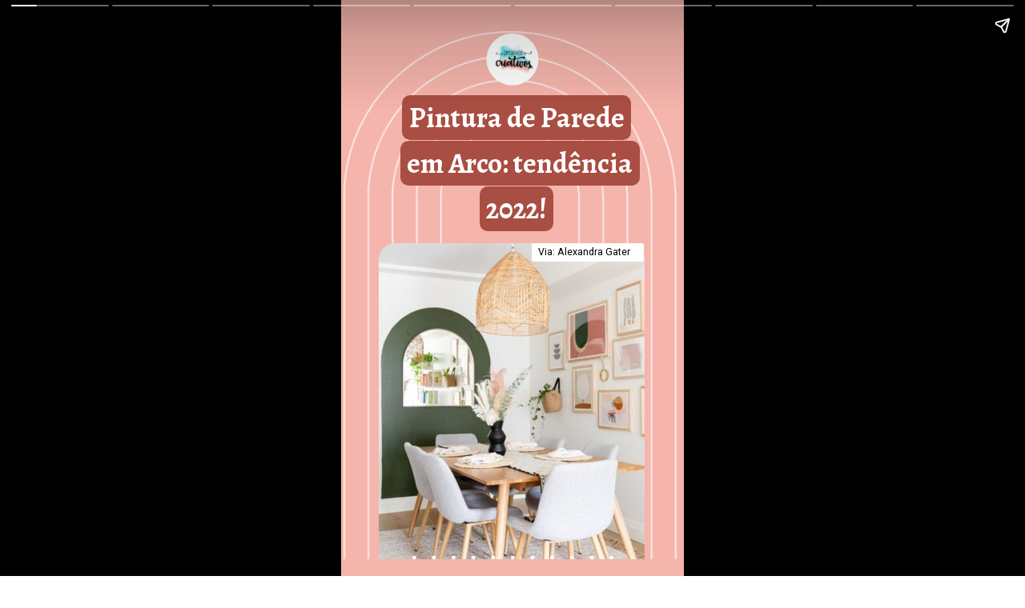

--- FILE ---
content_type: text/html; charset=UTF-8
request_url: https://projetoscriativos.blog/web-stories/pintura-de-parede-em-arco-tendencia-2022/
body_size: 16346
content:
<!DOCTYPE html>
<html amp="" lang="pt-BR" transformed="self;v=1" i-amphtml-layout=""><head><meta charset="utf-8"><meta name="viewport" content="width=device-width,minimum-scale=1"><link rel="modulepreload" href="https://cdn.ampproject.org/v0.mjs" as="script" crossorigin="anonymous"><link rel="preconnect" href="https://cdn.ampproject.org"><link rel="preload" as="script" href="https://cdn.ampproject.org/v0/amp-story-1.0.js"><style amp-runtime="" i-amphtml-version="012510081644000">html{overflow-x:hidden!important}html.i-amphtml-fie{height:100%!important;width:100%!important}html:not([amp4ads]),html:not([amp4ads]) body{height:auto!important}html:not([amp4ads]) body{margin:0!important}body{-webkit-text-size-adjust:100%;-moz-text-size-adjust:100%;-ms-text-size-adjust:100%;text-size-adjust:100%}html.i-amphtml-singledoc.i-amphtml-embedded{-ms-touch-action:pan-y pinch-zoom;touch-action:pan-y pinch-zoom}html.i-amphtml-fie>body,html.i-amphtml-singledoc>body{overflow:visible!important}html.i-amphtml-fie:not(.i-amphtml-inabox)>body,html.i-amphtml-singledoc:not(.i-amphtml-inabox)>body{position:relative!important}html.i-amphtml-ios-embed-legacy>body{overflow-x:hidden!important;overflow-y:auto!important;position:absolute!important}html.i-amphtml-ios-embed{overflow-y:auto!important;position:static}#i-amphtml-wrapper{overflow-x:hidden!important;overflow-y:auto!important;position:absolute!important;top:0!important;left:0!important;right:0!important;bottom:0!important;margin:0!important;display:block!important}html.i-amphtml-ios-embed.i-amphtml-ios-overscroll,html.i-amphtml-ios-embed.i-amphtml-ios-overscroll>#i-amphtml-wrapper{-webkit-overflow-scrolling:touch!important}#i-amphtml-wrapper>body{position:relative!important;border-top:1px solid transparent!important}#i-amphtml-wrapper+body{visibility:visible}#i-amphtml-wrapper+body .i-amphtml-lightbox-element,#i-amphtml-wrapper+body[i-amphtml-lightbox]{visibility:hidden}#i-amphtml-wrapper+body[i-amphtml-lightbox] .i-amphtml-lightbox-element{visibility:visible}#i-amphtml-wrapper.i-amphtml-scroll-disabled,.i-amphtml-scroll-disabled{overflow-x:hidden!important;overflow-y:hidden!important}amp-instagram{padding:54px 0px 0px!important;background-color:#fff}amp-iframe iframe{box-sizing:border-box!important}[amp-access][amp-access-hide]{display:none}[subscriptions-dialog],body:not(.i-amphtml-subs-ready) [subscriptions-action],body:not(.i-amphtml-subs-ready) [subscriptions-section]{display:none!important}amp-experiment,amp-live-list>[update]{display:none}amp-list[resizable-children]>.i-amphtml-loading-container.amp-hidden{display:none!important}amp-list [fetch-error],amp-list[load-more] [load-more-button],amp-list[load-more] [load-more-end],amp-list[load-more] [load-more-failed],amp-list[load-more] [load-more-loading]{display:none}amp-list[diffable] div[role=list]{display:block}amp-story-page,amp-story[standalone]{min-height:1px!important;display:block!important;height:100%!important;margin:0!important;padding:0!important;overflow:hidden!important;width:100%!important}amp-story[standalone]{background-color:#000!important;position:relative!important}amp-story-page{background-color:#757575}amp-story .amp-active>div,amp-story .i-amphtml-loader-background{display:none!important}amp-story-page:not(:first-of-type):not([distance]):not([active]){transform:translateY(1000vh)!important}amp-autocomplete{position:relative!important;display:inline-block!important}amp-autocomplete>input,amp-autocomplete>textarea{padding:0.5rem;border:1px solid rgba(0,0,0,.33)}.i-amphtml-autocomplete-results,amp-autocomplete>input,amp-autocomplete>textarea{font-size:1rem;line-height:1.5rem}[amp-fx^=fly-in]{visibility:hidden}amp-script[nodom],amp-script[sandboxed]{position:fixed!important;top:0!important;width:1px!important;height:1px!important;overflow:hidden!important;visibility:hidden}
/*# sourceURL=/css/ampdoc.css*/[hidden]{display:none!important}.i-amphtml-element{display:inline-block}.i-amphtml-blurry-placeholder{transition:opacity 0.3s cubic-bezier(0.0,0.0,0.2,1)!important;pointer-events:none}[layout=nodisplay]:not(.i-amphtml-element){display:none!important}.i-amphtml-layout-fixed,[layout=fixed][width][height]:not(.i-amphtml-layout-fixed){display:inline-block;position:relative}.i-amphtml-layout-responsive,[layout=responsive][width][height]:not(.i-amphtml-layout-responsive),[width][height][heights]:not([layout]):not(.i-amphtml-layout-responsive),[width][height][sizes]:not(img):not([layout]):not(.i-amphtml-layout-responsive){display:block;position:relative}.i-amphtml-layout-intrinsic,[layout=intrinsic][width][height]:not(.i-amphtml-layout-intrinsic){display:inline-block;position:relative;max-width:100%}.i-amphtml-layout-intrinsic .i-amphtml-sizer{max-width:100%}.i-amphtml-intrinsic-sizer{max-width:100%;display:block!important}.i-amphtml-layout-container,.i-amphtml-layout-fixed-height,[layout=container],[layout=fixed-height][height]:not(.i-amphtml-layout-fixed-height){display:block;position:relative}.i-amphtml-layout-fill,.i-amphtml-layout-fill.i-amphtml-notbuilt,[layout=fill]:not(.i-amphtml-layout-fill),body noscript>*{display:block;overflow:hidden!important;position:absolute;top:0;left:0;bottom:0;right:0}body noscript>*{position:absolute!important;width:100%;height:100%;z-index:2}body noscript{display:inline!important}.i-amphtml-layout-flex-item,[layout=flex-item]:not(.i-amphtml-layout-flex-item){display:block;position:relative;-ms-flex:1 1 auto;flex:1 1 auto}.i-amphtml-layout-fluid{position:relative}.i-amphtml-layout-size-defined{overflow:hidden!important}.i-amphtml-layout-awaiting-size{position:absolute!important;top:auto!important;bottom:auto!important}i-amphtml-sizer{display:block!important}@supports (aspect-ratio:1/1){i-amphtml-sizer.i-amphtml-disable-ar{display:none!important}}.i-amphtml-blurry-placeholder,.i-amphtml-fill-content{display:block;height:0;max-height:100%;max-width:100%;min-height:100%;min-width:100%;width:0;margin:auto}.i-amphtml-layout-size-defined .i-amphtml-fill-content{position:absolute;top:0;left:0;bottom:0;right:0}.i-amphtml-replaced-content,.i-amphtml-screen-reader{padding:0!important;border:none!important}.i-amphtml-screen-reader{position:fixed!important;top:0px!important;left:0px!important;width:4px!important;height:4px!important;opacity:0!important;overflow:hidden!important;margin:0!important;display:block!important;visibility:visible!important}.i-amphtml-screen-reader~.i-amphtml-screen-reader{left:8px!important}.i-amphtml-screen-reader~.i-amphtml-screen-reader~.i-amphtml-screen-reader{left:12px!important}.i-amphtml-screen-reader~.i-amphtml-screen-reader~.i-amphtml-screen-reader~.i-amphtml-screen-reader{left:16px!important}.i-amphtml-unresolved{position:relative;overflow:hidden!important}.i-amphtml-select-disabled{-webkit-user-select:none!important;-ms-user-select:none!important;user-select:none!important}.i-amphtml-notbuilt,[layout]:not(.i-amphtml-element),[width][height][heights]:not([layout]):not(.i-amphtml-element),[width][height][sizes]:not(img):not([layout]):not(.i-amphtml-element){position:relative;overflow:hidden!important;color:transparent!important}.i-amphtml-notbuilt:not(.i-amphtml-layout-container)>*,[layout]:not([layout=container]):not(.i-amphtml-element)>*,[width][height][heights]:not([layout]):not(.i-amphtml-element)>*,[width][height][sizes]:not([layout]):not(.i-amphtml-element)>*{display:none}amp-img:not(.i-amphtml-element)[i-amphtml-ssr]>img.i-amphtml-fill-content{display:block}.i-amphtml-notbuilt:not(.i-amphtml-layout-container),[layout]:not([layout=container]):not(.i-amphtml-element),[width][height][heights]:not([layout]):not(.i-amphtml-element),[width][height][sizes]:not(img):not([layout]):not(.i-amphtml-element){color:transparent!important;line-height:0!important}.i-amphtml-ghost{visibility:hidden!important}.i-amphtml-element>[placeholder],[layout]:not(.i-amphtml-element)>[placeholder],[width][height][heights]:not([layout]):not(.i-amphtml-element)>[placeholder],[width][height][sizes]:not([layout]):not(.i-amphtml-element)>[placeholder]{display:block;line-height:normal}.i-amphtml-element>[placeholder].amp-hidden,.i-amphtml-element>[placeholder].hidden{visibility:hidden}.i-amphtml-element:not(.amp-notsupported)>[fallback],.i-amphtml-layout-container>[placeholder].amp-hidden,.i-amphtml-layout-container>[placeholder].hidden{display:none}.i-amphtml-layout-size-defined>[fallback],.i-amphtml-layout-size-defined>[placeholder]{position:absolute!important;top:0!important;left:0!important;right:0!important;bottom:0!important;z-index:1}amp-img[i-amphtml-ssr]:not(.i-amphtml-element)>[placeholder]{z-index:auto}.i-amphtml-notbuilt>[placeholder]{display:block!important}.i-amphtml-hidden-by-media-query{display:none!important}.i-amphtml-element-error{background:red!important;color:#fff!important;position:relative!important}.i-amphtml-element-error:before{content:attr(error-message)}i-amp-scroll-container,i-amphtml-scroll-container{position:absolute;top:0;left:0;right:0;bottom:0;display:block}i-amp-scroll-container.amp-active,i-amphtml-scroll-container.amp-active{overflow:auto;-webkit-overflow-scrolling:touch}.i-amphtml-loading-container{display:block!important;pointer-events:none;z-index:1}.i-amphtml-notbuilt>.i-amphtml-loading-container{display:block!important}.i-amphtml-loading-container.amp-hidden{visibility:hidden}.i-amphtml-element>[overflow]{cursor:pointer;position:relative;z-index:2;visibility:hidden;display:initial;line-height:normal}.i-amphtml-layout-size-defined>[overflow]{position:absolute}.i-amphtml-element>[overflow].amp-visible{visibility:visible}template{display:none!important}.amp-border-box,.amp-border-box *,.amp-border-box :after,.amp-border-box :before{box-sizing:border-box}amp-pixel{display:none!important}amp-analytics,amp-auto-ads,amp-story-auto-ads{position:fixed!important;top:0!important;width:1px!important;height:1px!important;overflow:hidden!important;visibility:hidden}amp-story{visibility:hidden!important}html.i-amphtml-fie>amp-analytics{position:initial!important}[visible-when-invalid]:not(.visible),form [submit-error],form [submit-success],form [submitting]{display:none}amp-accordion{display:block!important}@media (min-width:1px){:where(amp-accordion>section)>:first-child{margin:0;background-color:#efefef;padding-right:20px;border:1px solid #dfdfdf}:where(amp-accordion>section)>:last-child{margin:0}}amp-accordion>section{float:none!important}amp-accordion>section>*{float:none!important;display:block!important;overflow:hidden!important;position:relative!important}amp-accordion,amp-accordion>section{margin:0}amp-accordion:not(.i-amphtml-built)>section>:last-child{display:none!important}amp-accordion:not(.i-amphtml-built)>section[expanded]>:last-child{display:block!important}
/*# sourceURL=/css/ampshared.css*/</style><meta name="amp-story-generator-name" content="Web Stories for WordPress"><meta name="amp-story-generator-version" content="1.42.0"><meta name="description" content="Móveis e objetos arredondados é uma das tendências de decoração de 2022 e as pinturas de parede também entram nas inspirações! Veja aqui exemplos de pintura de parede em arco para fazer em casa!"><meta name="robots" content="follow, index, max-snippet:-1, max-video-preview:-1, max-image-preview:large"><meta property="og:locale" content="pt_BR"><meta property="og:type" content="article"><meta property="og:title" content="Pintura de Parede em Arco: tendência 2022!"><meta property="og:description" content="Móveis e objetos arredondados é uma das tendências de decoração de 2022 e as pinturas de parede também entram nas inspirações! Veja aqui exemplos de pintura de parede em arco para fazer em casa!"><meta property="og:url" content="https://projetoscriativos.blog/web-stories/pintura-de-parede-em-arco-tendencia-2022/"><meta property="og:site_name" content="Projetos Criativos"><meta property="article:publisher" content="https://www.facebook.com/projetoscriativos/"><meta property="article:author" content="https://www.facebook.com/projetoscriativos/"><meta property="og:updated_time" content="2024-04-13T16:26:21-03:00"><meta property="fb:admins" content="100075721343846"><meta property="og:image" content="https://projetoscriativos.blog/wp-content/uploads/2022/01/Pintura-de-parede-em-arco-.jpeg"><meta property="og:image:secure_url" content="https://projetoscriativos.blog/wp-content/uploads/2022/01/Pintura-de-parede-em-arco-.jpeg"><meta property="og:image:width" content="640"><meta property="og:image:height" content="853"><meta property="og:image:alt" content="Pintura de Parede em Arco: tendência 2022!"><meta property="og:image:type" content="image/jpeg"><meta property="article:published_time" content="2022-01-31T14:40:03-03:00"><meta property="article:modified_time" content="2024-04-13T16:26:21-03:00"><meta name="twitter:card" content="summary_large_image"><meta name="twitter:title" content="Pintura de Parede em Arco: tendência 2022!"><meta name="twitter:description" content="Móveis e objetos arredondados é uma das tendências de decoração de 2022 e as pinturas de parede também entram nas inspirações! Veja aqui exemplos de pintura de parede em arco para fazer em casa!"><meta name="twitter:site" content="@ProjetosBlog"><meta name="twitter:creator" content="@ProjetosBlog"><meta name="twitter:image" content="https://projetoscriativos.blog/wp-content/uploads/2022/01/Pintura-de-parede-em-arco-.jpeg"><meta name="twitter:label1" content="Escrito por"><meta name="twitter:data1" content="Jaque Ribeiro"><meta name="twitter:label2" content="Tempo para leitura"><meta name="twitter:data2" content="1 minuto"><meta name="generator" content="WordPress 6.9"><meta name="msapplication-TileImage" content="https://projetoscriativos.blog/wp-content/uploads/2021/01/Favicon-Projetos-Criativos.jpg"><link rel="preconnect" href="https://fonts.gstatic.com" crossorigin=""><link rel="dns-prefetch" href="https://fonts.gstatic.com"><link rel="preconnect" href="https://fonts.gstatic.com/" crossorigin=""><script async="" src="https://cdn.ampproject.org/v0.mjs" type="module" crossorigin="anonymous"></script><script async nomodule src="https://cdn.ampproject.org/v0.js" crossorigin="anonymous"></script><script async="" src="https://cdn.ampproject.org/v0/amp-story-1.0.mjs" custom-element="amp-story" type="module" crossorigin="anonymous"></script><script async nomodule src="https://cdn.ampproject.org/v0/amp-story-1.0.js" crossorigin="anonymous" custom-element="amp-story"></script><script src="https://cdn.ampproject.org/v0/amp-story-auto-ads-0.1.mjs" async="" custom-element="amp-story-auto-ads" type="module" crossorigin="anonymous"></script><script async nomodule src="https://cdn.ampproject.org/v0/amp-story-auto-ads-0.1.js" crossorigin="anonymous" custom-element="amp-story-auto-ads"></script><script src="https://cdn.ampproject.org/v0/amp-story-auto-analytics-0.1.mjs" async="" custom-element="amp-story-auto-analytics" type="module" crossorigin="anonymous"></script><script async nomodule src="https://cdn.ampproject.org/v0/amp-story-auto-analytics-0.1.js" crossorigin="anonymous" custom-element="amp-story-auto-analytics"></script><link rel="icon" href="https://projetoscriativos.blog/wp-content/uploads/2021/01/Favicon-Projetos-Criativos.jpg" sizes="32x32"><link rel="icon" href="https://projetoscriativos.blog/wp-content/uploads/2021/01/Favicon-Projetos-Criativos.jpg" sizes="192x192"><link href="https://fonts.googleapis.com/css2?display=swap&amp;family=Alegreya%3Awght%40700&amp;family=Roboto&amp;family=Montserrat%3Aital%2Cwght%400%2C400%3B0%2C700%3B1%2C400&amp;family=Work+Sans%3Awght%40700&amp;family=Montserrat+Alternates%3Awght%40700" rel="stylesheet"><style amp-custom="">h1,h2,h3{font-weight:normal}amp-story-page{background-color:#131516}amp-story-grid-layer{overflow:visible}@media (max-aspect-ratio: 9 / 16){@media (min-aspect-ratio: 320 / 678){amp-story-grid-layer.grid-layer{margin-top:calc(( 100% / .5625 - 100% / .66666666666667 ) / 2)}}}@media not all and (min-resolution:.001dpcm){@media{p.text-wrapper > span{font-size:calc(100% - .5px)}}}.page-fullbleed-area{position:absolute;overflow:hidden;width:100%;left:0;height:calc(1.1851851851852 * 100%);top:calc(( 1 - 1.1851851851852 ) * 100% / 2)}.page-safe-area{overflow:visible;position:absolute;top:0;bottom:0;left:0;right:0;width:100%;height:calc(.84375 * 100%);margin:auto 0}.mask{position:absolute;overflow:hidden}.fill{position:absolute;top:0;left:0;right:0;bottom:0;margin:0}@media (prefers-reduced-motion: no-preference){.animation-wrapper{opacity:var(--initial-opacity);transform:var(--initial-transform)}}._3560586{background-color:#f5b5ac}._6120891{position:absolute;pointer-events:none;left:0;top:-9.25926%;width:100%;height:118.51852%;opacity:1}._89d52dd{pointer-events:initial;width:100%;height:100%;display:block;position:absolute;top:0;left:0;z-index:0}._dc67a5c{will-change:transform}._882feb6{position:absolute;pointer-events:none;left:.72816%;top:0;width:97.08738%;height:125.08091%;opacity:.8}._4a76c4a{position:absolute;width:100.00547%;height:100%;left:-.00273%;top:0%}._0e60530{position:absolute;pointer-events:none;left:11.8932%;top:12.62136%;width:76.69903%;height:26.69903%;opacity:1}._58059b5{pointer-events:initial;width:100%;height:100%;display:block;position:absolute;top:0;left:0;z-index:0;border-radius:3.1645569620253% 3.1645569620253% 3.1645569620253% 3.1645569620253%/6.0606060606061% 6.0606060606061% 6.0606060606061% 6.0606060606061%}._dad097e{white-space:pre-line;overflow-wrap:break-word;word-break:break-word;margin:0;font-family:"Alegreya",serif;font-size:.550162em;line-height:calc(1.4em + .23529433148782em);text-align:center;padding:0;color:#000;background-color:#a94e42;background:none}._af626a0{display:block;position:relative;left:0;top:0;margin:-.20981012658228% 0;-webkit-box-decoration-break:clone;box-decoration-break:clone}._2ec1bbb{background-color:#a94e42;-webkit-box-decoration-break:clone;box-decoration-break:clone;position:relative;padding:1.2658227848101% 2.5316455696203%;text-align:center;border-radius:10px 10px 10px 10px;color:transparent}._47e5cc9{font-weight:700}._db4b7e5{white-space:pre-line;overflow-wrap:break-word;word-break:break-word;margin:0;font-family:"Alegreya",serif;font-size:.550162em;line-height:calc(1.4em + .23529433148782em);text-align:center;padding:0;color:#000;background-color:#a94e42;background:none;position:absolute;top:0;left:0;right:0}._49f5313{background-color:#a94e42;-webkit-box-decoration-break:clone;box-decoration-break:clone;position:relative;padding:1.2658227848101% 2.5316455696203%;text-align:center;border-radius:10px 10px 10px 10px;background:none}._14af73e{font-weight:700;color:#fff}._9474c4e{position:absolute;pointer-events:none;left:10.92233%;top:41.26214%;width:77.6699%;height:69.09385%;opacity:1}._d5bfef9{pointer-events:initial;width:100%;height:100%;display:block;position:absolute;top:0;left:0;z-index:0;border-radius:6.25% 6.25% 3.125% 3.125%/4.6838407494145% 4.6838407494145% 2.3419203747073% 2.3419203747073%}._5fcaf77{position:absolute;width:100.11724%;height:100%;left:-.05862%;top:0%}._bd91ba4{position:absolute;pointer-events:none;left:41.99029%;top:.16181%;width:16.01942%;height:10.67961%;opacity:1}._bb8c139{pointer-events:initial;width:100%;height:100%;display:block;position:absolute;top:0;left:0;z-index:0;clip-path:url("#el-8130e27f-9ae6-4e9d-8437-a94653fe5bc8");-webkit-clip-path:url("#el-8130e27f-9ae6-4e9d-8437-a94653fe5bc8")}._d188585{position:absolute;width:100%;height:100.00003%;left:0%;top:-.00002%}._44a02c0{position:absolute;pointer-events:none;left:20.87379%;top:102.10356%;width:58.49515%;height:9.2233%;opacity:1}._b084c03{position:absolute;width:100%;height:100.00002%;left:0%;top:-.00001%}._d609f18{position:absolute;pointer-events:none;left:55.58252%;top:41.26214%;width:32.76699%;height:3.55987%;opacity:1}._0164150{pointer-events:initial;width:100%;height:100%;display:block;position:absolute;top:0;left:0;z-index:0;border-radius:1.4814814814815% 1.4814814814815% 1.4814814814815% 1.4814814814815%/9.0909090909091% 9.0909090909091% 9.0909090909091% 9.0909090909091%;background-clip:content-box;background-color:#fff}._cde736c{white-space:pre-line;overflow-wrap:break-word;word-break:break-word;margin:-.125% 0;font-family:"Roboto",sans-serif;font-size:.194175em;line-height:1.2;text-align:initial;padding:2.962962962963% 5.9259259259259%;color:#000}._87da70a{position:absolute;pointer-events:none;left:-66.99029%;top:-7.28155%;width:97.08738%;height:125.08091%;opacity:.8}._5a42a29{position:absolute;pointer-events:none;left:11.65049%;top:14.23948%;width:76.69903%;height:26.53722%;opacity:1}._75da10d{width:100%;height:100%;display:block;position:absolute;top:0;left:0;--initial-opacity:0;--initial-transform:none}._4ab3d15{width:100%;height:100%;display:block;position:absolute;top:0;left:0;--initial-opacity:1;--initial-transform:translate3d(0px,-188.55012%,0)}._0bae581{pointer-events:initial;width:100%;height:100%;display:block;position:absolute;top:0;left:0;z-index:0;border-radius:3.1645569620253% 3.1645569620253% 3.1645569620253% 3.1645569620253%/6.0975609756098% 6.0975609756098% 6.0975609756098% 6.0975609756098%}._ae1ff53{white-space:pre-line;overflow-wrap:break-word;word-break:break-word;margin:0;font-family:"Montserrat",sans-serif;font-size:.291262em;line-height:calc(1.4em + .44444520740776em);text-align:left;padding:0;color:#000;background-color:#fff;background:none}._2ddae08{display:block;position:relative;left:0;top:0;margin:-.51550632911392% 0;-webkit-box-decoration-break:clone;box-decoration-break:clone}._994dce4{background-color:#fff;-webkit-box-decoration-break:clone;box-decoration-break:clone;position:relative;padding:1.2658227848101% 2.5316455696203%;text-align:left;border-radius:10px 10px 10px 10px;color:transparent}._fbef519{white-space:pre-line;overflow-wrap:break-word;word-break:break-word;margin:0;font-family:"Montserrat",sans-serif;font-size:.291262em;line-height:calc(1.4em + .44444520740776em);text-align:left;padding:0;color:#000;background-color:#fff;background:none;position:absolute;top:0;left:0;right:0}._ee6d278{background-color:#fff;-webkit-box-decoration-break:clone;box-decoration-break:clone;position:relative;padding:1.2658227848101% 2.5316455696203%;text-align:left;border-radius:10px 10px 10px 10px;background:none}._55feb53{color:#a94e42}._8a4b240{font-weight:700;color:#a94e42}._3639366{position:absolute;pointer-events:none;left:11.65049%;top:43.3657%;width:76.69903%;height:62.13592%;opacity:1}._b14e7bd{width:100%;height:100%;display:block;position:absolute;top:0;left:0;--initial-opacity:1;--initial-transform:translate3d(0px,106.04745%,0)}._99f7ef1{pointer-events:initial;width:100%;height:100%;display:block;position:absolute;top:0;left:0;z-index:0;border-radius:12.658227848101% 12.658227848101% 0% 0%/10.416666666667% 10.416666666667% 0% 0%}._bad9e0e{position:absolute;width:100%;height:102.86459%;left:0%;top:-1.43229%}._727ab13{position:absolute;pointer-events:none;left:41.99029%;top:.32362%;width:16.01942%;height:10.67961%;opacity:1}._009c360{pointer-events:initial;width:100%;height:100%;display:block;position:absolute;top:0;left:0;z-index:0;clip-path:url("#el-dea7ee62-7ae5-405c-bba4-c32fbe7939db");-webkit-clip-path:url("#el-dea7ee62-7ae5-405c-bba4-c32fbe7939db")}._a657cd4{position:absolute;pointer-events:none;left:-91.01942%;top:-69.41748%;width:91.99029%;height:118.4466%;transform:rotate(90deg);opacity:.8}._45d4d78{width:100%;height:100%;display:block;position:absolute;top:0;left:0;--initial-opacity:1;--initial-transform:rotate(-90deg) translate3d(0px,-49.21068%,0) rotate(90deg)}._4a337aa{position:absolute;width:100%;height:100.05157%;left:0%;top:-.02578%}._9a05d80{position:absolute;pointer-events:none;left:11.16505%;top:20.38835%;width:76.94175%;height:15.04854%;opacity:1}._8bcdf1e{width:100%;height:100%;display:block;position:absolute;top:0;left:0;--initial-opacity:1;--initial-transform:translate3d(-114.51104%,0px,0)}._79978d0{pointer-events:initial;width:100%;height:100%;display:block;position:absolute;top:0;left:0;z-index:0;border-radius:6.3091482649842% 6.3091482649842% 6.3091482649842% 6.3091482649842%/21.505376344086% 21.505376344086% 21.505376344086% 21.505376344086%}._0f0d1e5{white-space:pre-line;overflow-wrap:break-word;word-break:break-word;margin:0;font-family:"Montserrat",sans-serif;font-size:.307443em;line-height:calc(1.2em + .42105365872698em);text-align:left;padding:0;color:#000;background-color:#fff;background:none}._6e66a88{display:block;position:relative;left:0;top:0;margin:.056940063091483% 0;-webkit-box-decoration-break:clone;box-decoration-break:clone}._2a2a243{background-color:#fff;-webkit-box-decoration-break:clone;box-decoration-break:clone;position:relative;padding:1.2618296529968% 2.5236593059937%;text-align:left;border-radius:20px 20px 20px 20px;color:transparent}._7fdb4f2{white-space:pre-line;overflow-wrap:break-word;word-break:break-word;margin:0;font-family:"Montserrat",sans-serif;font-size:.307443em;line-height:calc(1.2em + .42105365872698em);text-align:left;padding:0;color:#000;background-color:#fff;background:none;position:absolute;top:0;left:0;right:0}._e0dbb2b{background-color:#fff;-webkit-box-decoration-break:clone;box-decoration-break:clone;position:relative;padding:1.2618296529968% 2.5236593059937%;text-align:left;border-radius:20px 20px 20px 20px;background:none}._3d7fd15{position:absolute;pointer-events:none;left:41.26214%;top:7.9288%;width:14.56311%;height:9.70874%;opacity:1}._04e2d01{pointer-events:initial;width:100%;height:100%;display:block;position:absolute;top:0;left:0;z-index:0;clip-path:url("#el-4a889c53-8dd8-475c-a2f1-7481fab84eeb");-webkit-clip-path:url("#el-4a889c53-8dd8-475c-a2f1-7481fab84eeb")}._1f75e3b{position:absolute;width:100%;height:100%;left:0%;top:0%}._143711e{position:absolute;pointer-events:none;left:21.1165%;top:97.24919%;width:58.49515%;height:9.2233%;opacity:1}._e3fc503{position:absolute;pointer-events:none;left:10.92233%;top:38.1877%;width:77.91262%;height:51.94175%;opacity:1}._237c592{position:absolute;width:100.00001%;height:100%;left:0%;top:0%}._6934566{position:absolute;pointer-events:none;left:58.49515%;top:86.56958%;width:27.91262%;height:3.55987%;opacity:1}._2d36007{pointer-events:initial;width:100%;height:100%;display:block;position:absolute;top:0;left:0;z-index:0;border-radius:1.7391304347826% 1.7391304347826% 1.7391304347826% 1.7391304347826%/9.0909090909091% 9.0909090909091% 9.0909090909091% 9.0909090909091%;background-clip:content-box;background-color:#fff}._45d54bb{white-space:pre-line;overflow-wrap:break-word;word-break:break-word;margin:-.14673913043478% 0;font-family:"Roboto",sans-serif;font-size:.194175em;line-height:1.2;text-align:initial;padding:3.4782608695652% 6.9565217391304%;color:#000}._843175f{position:absolute;pointer-events:none;left:12.13592%;top:11.65049%;width:75.97087%;height:20.71197%;opacity:1}._ebd95ca{width:100%;height:100%;display:block;position:absolute;top:0;left:0;--initial-opacity:1;--initial-transform:translate3d(-115.97444%,0px,0)}._4b96fe7{pointer-events:initial;width:100%;height:100%;display:block;position:absolute;top:0;left:0;z-index:0;border-radius:6.3897763578275% 6.3897763578275% 6.3897763578275% 6.3897763578275%/15.625% 15.625% 15.625% 15.625%}._5582fe9{white-space:pre-line;overflow-wrap:break-word;word-break:break-word;margin:0;font-family:"Montserrat",sans-serif;font-size:.323625em;line-height:calc(1.2em + .4em);text-align:left;padding:0;color:#000;background-color:#fff;background:none}._5671542{display:block;position:relative;left:0;top:0;margin:.060702875399361% 0;-webkit-box-decoration-break:clone;box-decoration-break:clone}._89bd639{background-color:#fff;-webkit-box-decoration-break:clone;box-decoration-break:clone;position:relative;padding:1.2779552715655% 2.555910543131%;text-align:left;border-radius:20px 20px 20px 20px;color:transparent}._4efa21b{white-space:pre-line;overflow-wrap:break-word;word-break:break-word;margin:0;font-family:"Montserrat",sans-serif;font-size:.323625em;line-height:calc(1.2em + .4em);text-align:left;padding:0;color:#000;background-color:#fff;background:none;position:absolute;top:0;left:0;right:0}._c10e479{background-color:#fff;-webkit-box-decoration-break:clone;box-decoration-break:clone;position:relative;padding:1.2779552715655% 2.555910543131%;text-align:left;border-radius:20px 20px 20px 20px;background:none}._7e7b834{position:absolute;pointer-events:none;left:43.93204%;top:0;width:14.56311%;height:9.70874%;opacity:1}._69c065d{pointer-events:initial;width:100%;height:100%;display:block;position:absolute;top:0;left:0;z-index:0;clip-path:url("#el-5394f7a6-61ba-4dff-bd82-c771180d083e");-webkit-clip-path:url("#el-5394f7a6-61ba-4dff-bd82-c771180d083e")}._8343322{position:absolute;pointer-events:none;left:11.8932%;top:33.81877%;width:76.21359%;height:66.82848%;opacity:1}._835c681{position:absolute;width:100.38183%;height:100%;left:-.19091%;top:0%}._ba975c6{position:absolute;pointer-events:none;left:12.13592%;top:19.90291%;width:75.97087%;height:15.69579%;opacity:1}._45d9a05{pointer-events:initial;width:100%;height:100%;display:block;position:absolute;top:0;left:0;z-index:0;border-radius:6.3897763578275% 6.3897763578275% 6.3897763578275% 6.3897763578275%/20.618556701031% 20.618556701031% 20.618556701031% 20.618556701031%}._6a90bdd{pointer-events:initial;width:100%;height:100%;display:block;position:absolute;top:0;left:0;z-index:0;clip-path:url("#el-0b177f7e-b1eb-4dc3-b6d4-2f010f26333d");-webkit-clip-path:url("#el-0b177f7e-b1eb-4dc3-b6d4-2f010f26333d")}._5c74421{position:absolute;pointer-events:none;left:11.8932%;top:41.26214%;width:75.72816%;height:50.48544%;opacity:1}._3976f4d{position:absolute;pointer-events:none;left:12.62136%;top:12.45955%;width:75.97087%;height:11.16505%;opacity:1}._8663282{width:100%;height:100%;display:block;position:absolute;top:0;left:0;--initial-opacity:1;--initial-transform:translate3d(-116.61342%,0px,0)}._7875349{pointer-events:initial;width:100%;height:100%;display:block;position:absolute;top:0;left:0;z-index:0;border-radius:6.3897763578275% 6.3897763578275% 6.3897763578275% 6.3897763578275%/28.985507246377% 28.985507246377% 28.985507246377% 28.985507246377%}._d5e7c05{white-space:pre-line;overflow-wrap:break-word;word-break:break-word;margin:0;font-family:"Montserrat",sans-serif;font-size:.355987em;line-height:calc(1.2em + .36363687438024em);text-align:left;padding:0;color:#000;background-color:#fff;background:none}._39fbcb0{display:block;position:relative;left:0;top:0;margin:.066773162939298% 0;-webkit-box-decoration-break:clone;box-decoration-break:clone}._2011652{white-space:pre-line;overflow-wrap:break-word;word-break:break-word;margin:0;font-family:"Montserrat",sans-serif;font-size:.355987em;line-height:calc(1.2em + .36363687438024em);text-align:left;padding:0;color:#000;background-color:#fff;background:none;position:absolute;top:0;left:0;right:0}._c008341{pointer-events:initial;width:100%;height:100%;display:block;position:absolute;top:0;left:0;z-index:0;clip-path:url("#el-c6500a23-b759-473f-bbfe-42d2de658e2e");-webkit-clip-path:url("#el-c6500a23-b759-473f-bbfe-42d2de658e2e")}._3bdc314{position:absolute;pointer-events:none;left:11.65049%;top:25.56634%;width:76.94175%;height:77.83172%;opacity:1}._d34e5cf{position:absolute;width:101.15668%;height:100%;left:-.57834%;top:0%}._890e922{position:absolute;pointer-events:none;left:43.93204%;top:26.69903%;width:44.17476%;height:2.26537%;opacity:1}._5efe77b{pointer-events:initial;width:100%;height:100%;display:block;position:absolute;top:0;left:0;z-index:0;border-radius:1.0989010989011% 1.0989010989011% 1.0989010989011% 1.0989010989011%/14.285714285714% 14.285714285714% 14.285714285714% 14.285714285714%}._82604f0{white-space:pre-line;overflow-wrap:break-word;word-break:break-word;margin:-.09271978021978% 0;font-family:"Roboto",sans-serif;font-size:.194175em;line-height:1.2;text-align:initial;padding:0;color:#000}._b3e0d79{position:absolute;pointer-events:none;left:13.34951%;top:12.45955%;width:75.97087%;height:11.16505%;opacity:1}._589efb8{width:100%;height:100%;display:block;position:absolute;top:0;left:0;--initial-opacity:1;--initial-transform:translate3d(-117.57188%,0px,0)}._1964229{font-style:italic}._1b29cd5{font-style:italic;color:#a94e42}._9687908{pointer-events:initial;width:100%;height:100%;display:block;position:absolute;top:0;left:0;z-index:0;clip-path:url("#el-e5062461-0f7f-45ec-8a41-7472ac9a358f");-webkit-clip-path:url("#el-e5062461-0f7f-45ec-8a41-7472ac9a358f")}._dc6628e{position:absolute;pointer-events:none;left:12.86408%;top:26.3754%;width:75.72816%;height:75.56634%;opacity:1}._cab215a{position:absolute;width:100%;height:100.04712%;left:0%;top:-.02356%}._af17577{position:absolute;pointer-events:none;left:13.34951%;top:14.72492%;width:75.97087%;height:11.65049%;opacity:1}._cad52b4{pointer-events:initial;width:100%;height:100%;display:block;position:absolute;top:0;left:0;z-index:0;border-radius:6.3897763578275% 6.3897763578275% 6.3897763578275% 6.3897763578275%/27.777777777778% 27.777777777778% 27.777777777778% 27.777777777778%}._1c7d6d7{white-space:pre-line;overflow-wrap:break-word;word-break:break-word;margin:0;font-family:"Montserrat",sans-serif;font-size:.372168em;line-height:calc(1.2em + .34782678790224em);text-align:left;padding:0;color:#000;background-color:#fff;background:none}._085741d{display:block;position:relative;left:0;top:0;margin:.069808306709266% 0;-webkit-box-decoration-break:clone;box-decoration-break:clone}._09b838e{white-space:pre-line;overflow-wrap:break-word;word-break:break-word;margin:0;font-family:"Montserrat",sans-serif;font-size:.372168em;line-height:calc(1.2em + .34782678790224em);text-align:left;padding:0;color:#000;background-color:#fff;background:none;position:absolute;top:0;left:0;right:0}._05e1930{pointer-events:initial;width:100%;height:100%;display:block;position:absolute;top:0;left:0;z-index:0;clip-path:url("#el-741b575e-523c-49e6-9004-e5aafeca8ad9");-webkit-clip-path:url("#el-741b575e-523c-49e6-9004-e5aafeca8ad9")}._307606e{position:absolute;pointer-events:none;left:12.86408%;top:31.87702%;width:75.72816%;height:62.94498%;opacity:1}._d622ab4{position:absolute;width:100%;height:100.25708%;left:0%;top:-.12854%}._9eaff68{position:absolute;pointer-events:none;left:11.65049%;top:13.1068%;width:76.69903%;height:34.78964%;opacity:1}._70cf9c0{width:100%;height:100%;display:block;position:absolute;top:0;left:0;--initial-opacity:1;--initial-transform:translate3d(0px,-164.28943%,0)}._a819242{pointer-events:initial;width:100%;height:100%;display:block;position:absolute;top:0;left:0;z-index:0;border-radius:3.1645569620253% 3.1645569620253% 3.1645569620253% 3.1645569620253%/4.6511627906977% 4.6511627906977% 4.6511627906977% 4.6511627906977%}._6938d03{white-space:pre-line;overflow-wrap:break-word;word-break:break-word;margin:0;font-family:"Alegreya",serif;font-size:.533981em;line-height:calc(1.4em + .24242435592278em);text-align:center;padding:0;color:#000;background-color:#a94e42;background:none}._6e8a5fd{display:block;position:relative;left:0;top:0;margin:-.20363924050633% 0;-webkit-box-decoration-break:clone;box-decoration-break:clone}._e98f43e{white-space:pre-line;overflow-wrap:break-word;word-break:break-word;margin:0;font-family:"Alegreya",serif;font-size:.533981em;line-height:calc(1.4em + .24242435592278em);text-align:center;padding:0;color:#000;background-color:#a94e42;background:none;position:absolute;top:0;left:0;right:0}._de1fbb3{pointer-events:initial;width:100%;height:100%;display:block;position:absolute;top:0;left:0;z-index:0;clip-path:url("#el-9ac244ea-dd0c-405b-978a-387ca72f0720");-webkit-clip-path:url("#el-9ac244ea-dd0c-405b-978a-387ca72f0720")}._7aa4e7f{position:absolute;pointer-events:none;left:25.24272%;top:51.61812%;width:48.54369%;height:40.45307%;opacity:1}._cf8be7f{width:100%;height:100%;display:block;position:absolute;top:0;left:0;--initial-opacity:1;--initial-transform:translate3d(0px,142.48891%,0)}._1016471{position:absolute;width:100%;height:100.00001%;left:0%;top:-.00001%}._c84718f{background-color:#fff}._0cab5d9{position:absolute;pointer-events:none;left:-8.49515%;top:-34.78964%;width:141.01942%;height:64.23948%;transform:rotate(182deg);opacity:1}._be736dd{pointer-events:initial;width:100%;height:100%;display:block;position:absolute;top:0;left:0;z-index:0;clip-path:url("#el-9568f97b-9f4d-4099-9289-e9ee3f72d131");-webkit-clip-path:url("#el-9568f97b-9f4d-4099-9289-e9ee3f72d131")}._67f930f{background-color:rgba(242,139,128,.5);will-change:transform}._8175175{position:absolute;pointer-events:none;left:14.32039%;top:34.95146%;width:22.3301%;height:14.88673%;opacity:1}._12d6ba8{width:100%;height:100%;display:block;position:absolute;top:0;left:0;--initial-opacity:1;--initial-transform:translate3d(-164.13043%,0px,0)}._c06c187{position:absolute;width:100%;height:133.28128%;left:0%;top:-16.64064%}._8387ac3{position:absolute;pointer-events:none;left:14.32039%;top:54.69256%;width:22.81553%;height:15.69579%;opacity:1}._289a5bc{width:100%;height:100%;display:block;position:absolute;top:0;left:0;--initial-opacity:1;--initial-transform:translate3d(-162.76598%,0px,0)}._684c6cc{position:absolute;width:100%;height:121.29553%;left:0%;top:-10.64777%}._b7eb6ae{position:absolute;pointer-events:none;left:14.32039%;top:75.40453%;width:22.57282%;height:15.69579%;opacity:1}._c80690f{width:100%;height:100%;display:block;position:absolute;top:0;left:0;--initial-opacity:1;--initial-transform:translate3d(-163.44085%,0px,0)}._10aaf4d{position:absolute;width:100%;height:127.78516%;left:0%;top:-13.89258%}._923307b{position:absolute;pointer-events:none;left:41.99029%;top:36.24595%;width:45.63107%;height:12.45955%;opacity:1}._9c98ac6{width:100%;height:100%;display:block;position:absolute;top:0;left:0;--initial-opacity:1;--initial-transform:translate3d(-192.02127%,0px,0)}._254c3af{width:100%;height:100%;display:block;position:absolute;top:0;left:0}._23700a9{white-space:pre-line;overflow-wrap:break-word;word-break:break-word;margin:-.67553191489362% 0;font-family:"Work Sans",sans-serif;font-size:.323625em;line-height:1.3;text-align:left;padding:0;color:#000}._ed1d0f5{position:absolute;pointer-events:none;left:41.99029%;top:56.31068%;width:46.35922%;height:12.13592%;opacity:1}._4e4d7a1{width:100%;height:100%;display:block;position:absolute;top:0;left:0;--initial-opacity:1;--initial-transform:translate3d(-190.57592%,0px,0)}._12e1a51{white-space:pre-line;overflow-wrap:break-word;word-break:break-word;margin:-.63167539267016% 0;font-family:"Work Sans",sans-serif;font-size:.307443em;line-height:1.3;text-align:left;padding:0;color:#000}._b920527{position:absolute;pointer-events:none;left:15.29126%;top:4.04531%;width:68.20388%;height:20.38835%;opacity:1}._8f66a80{white-space:pre-line;overflow-wrap:break-word;word-break:break-word;margin:-.36032028469751% 0;font-family:"Montserrat Alternates",sans-serif;font-size:.404531em;line-height:1.3;text-align:left;padding:0;color:#000}._cb6b987{position:absolute;pointer-events:none;left:41.99029%;top:76.3754%;width:46.35922%;height:13.91586%;opacity:1}._1f7b37e{white-space:pre-line;overflow-wrap:break-word;word-break:break-word;margin:-.73141361256545% 0;font-family:"Work Sans",sans-serif;font-size:.355987em;line-height:1.3;text-align:left;padding:0;color:#000}._6207c9e{position:absolute;pointer-events:none;left:59.46602%;top:12.29773%;width:18.93204%;height:12.62136%;opacity:1}._4aad949{pointer-events:initial;width:100%;height:100%;display:block;position:absolute;top:0;left:0;z-index:0;clip-path:url("#el-5b33eae1-ab07-4254-bba3-9cffab5f39b7");-webkit-clip-path:url("#el-5b33eae1-ab07-4254-bba3-9cffab5f39b7")}._9eb5523{position:absolute;pointer-events:none;left:-1.69903%;top:99.67638%;width:103.8835%;height:11.48867%;opacity:1}._1dd7983{pointer-events:initial;width:100%;height:100%;display:block;position:absolute;top:0;left:0;z-index:0;border-radius:9.3457943925234% 9.3457943925234% 9.3457943925234% 9.3457943925234%/56.338028169014% 56.338028169014% 56.338028169014% 56.338028169014%}._14943a1{background-color:rgba(242,139,128,.8);will-change:transform}

/*# sourceURL=amp-custom.css */</style><link rel="alternate" type="application/rss+xml" title="Feed para Projetos Criativos »" href="https://projetoscriativos.blog/feed/"><link rel="alternate" type="application/rss+xml" title="Feed de comentários para Projetos Criativos »" href="https://projetoscriativos.blog/comments/feed/"><link rel="alternate" type="application/rss+xml" title="Feed de Projetos Criativos » Story" href="https://projetoscriativos.blog/web-stories/feed/"><title>Pintura de Parede em Arco: tendência 2022!</title><link rel="canonical" href="https://projetoscriativos.blog/web-stories/pintura-de-parede-em-arco-tendencia-2022/"><script type="application/ld+json" class="rank-math-schema-pro">{"@context":"https://schema.org","@graph":[{"@type":"Organization","@id":"/#organization","sameAs":[],"logo":{"@type":"ImageObject","@id":"/#logo","inLanguage":"pt-BR"}},{"@type":"Organization","@id":"https://projetoscriativos.blog/#organization","name":"Projetos Criativos","sameAs":["https://www.facebook.com/projetoscriativos/","https://twitter.com/ProjetosBlog"],"logo":{"@type":"ImageObject","@id":"https://projetoscriativos.blog/#logo","url":"https://projetoscriativos.blog/wp-content/uploads/2021/06/7x7-96x96.png","width":"96","height":"96"}},{"@type":"WebSite","@id":"https://projetoscriativos.blog/#website","url":"https://projetoscriativos.blog","name":"Projetos Criativos","alternateName":"Projetos Criativos","publisher":{"@id":"https://projetoscriativos.blog/#organization"},"inLanguage":"pt-BR"},{"@type":"ImageObject","@id":"https://projetoscriativos.blog/wp-content/uploads/2022/01/Pintura-de-parede-em-arco-.jpeg","url":"https://projetoscriativos.blog/wp-content/uploads/2022/01/Pintura-de-parede-em-arco-.jpeg","width":"640","height":"853","inLanguage":"pt-BR"},{"@type":"BreadcrumbList","@id":"https://projetoscriativos.blog/web-stories/pintura-de-parede-em-arco-tendencia-2022/#breadcrumb","itemListElement":[{"@type":"ListItem","position":"1","item":{"@id":"https://projetoscriativos.blog","name":"Home"}},{"@type":"ListItem","position":"2","item":{"@id":"https://projetoscriativos.blog/web-stories/","name":"Story"}},{"@type":"ListItem","position":"3","item":{"@id":"https://projetoscriativos.blog/web_story_category/decoracao-de-casa/","name":"Decora\u00e7\u00e3o de casa"}},{"@type":"ListItem","position":"4","item":{"@id":"https://projetoscriativos.blog/web-stories/pintura-de-parede-em-arco-tendencia-2022/","name":"Pintura de Parede em Arco: tend\u00eancia 2022!"}}]},{"@type":"WebPage","@id":"https://projetoscriativos.blog/web-stories/pintura-de-parede-em-arco-tendencia-2022/#webpage","url":"https://projetoscriativos.blog/web-stories/pintura-de-parede-em-arco-tendencia-2022/","name":"Pintura de Parede em Arco: tend\u00eancia 2022!","datePublished":"2022-01-31T14:40:03-03:00","dateModified":"2024-04-13T16:26:21-03:00","isPartOf":{"@id":"https://projetoscriativos.blog/#website"},"primaryImageOfPage":{"@id":"https://projetoscriativos.blog/wp-content/uploads/2022/01/Pintura-de-parede-em-arco-.jpeg"},"inLanguage":"pt-BR","breadcrumb":{"@id":"https://projetoscriativos.blog/web-stories/pintura-de-parede-em-arco-tendencia-2022/#breadcrumb"}},{"@type":"Person","@id":"https://projetoscriativos.blog/autor/jaque-ribeiro/","name":"Jaque Ribeiro","description":"Designer de Interiores, empres\u00e1ria e apaixonada por plantas, decora\u00e7\u00e3o, DIY e arquitetura.","url":"https://projetoscriativos.blog/autor/jaque-ribeiro/","image":{"@type":"ImageObject","@id":"https://secure.gravatar.com/avatar/2421f2e0c095d6b3b8410d8aa07e707c8f7620625402408f167bf281bc12f004?s=96&amp;d=blank&amp;r=g","url":"https://secure.gravatar.com/avatar/2421f2e0c095d6b3b8410d8aa07e707c8f7620625402408f167bf281bc12f004?s=96&amp;d=blank&amp;r=g","caption":"Jaque Ribeiro","inLanguage":"pt-BR"},"sameAs":["https://projetoscriativos.blog/autor/jaqueribe/","http://sameAs"],"worksFor":{"@id":"https://projetoscriativos.blog/#organization"}},{"@type":"Article","headline":"Pintura de Parede em Arco: tend\u00eancia 2022!","datePublished":"2022-01-31T14:40:03-03:00","dateModified":"2024-04-13T16:26:21-03:00","articleSection":"Decora\u00e7\u00e3o de casa","author":{"@id":"https://projetoscriativos.blog/autor/jaque-ribeiro/","name":"Jaque Ribeiro"},"publisher":{"@id":"https://projetoscriativos.blog/#organization"},"description":"M\u00f3veis e objetos arredondados \u00e9 uma das tend\u00eancias de decora\u00e7\u00e3o de 2022 e as pinturas de parede tamb\u00e9m entram nas inspira\u00e7\u00f5es! Veja aqui exemplos de pintura de parede em arco para fazer em casa!","name":"Pintura de Parede em Arco: tend\u00eancia 2022!","@id":"https://projetoscriativos.blog/web-stories/pintura-de-parede-em-arco-tendencia-2022/#richSnippet","isPartOf":{"@id":"https://projetoscriativos.blog/web-stories/pintura-de-parede-em-arco-tendencia-2022/#webpage"},"image":{"@id":"https://projetoscriativos.blog/wp-content/uploads/2022/01/Pintura-de-parede-em-arco-.jpeg"},"inLanguage":"pt-BR","mainEntityOfPage":{"@id":"https://projetoscriativos.blog/web-stories/pintura-de-parede-em-arco-tendencia-2022/#webpage"}}]}</script><link rel="https://api.w.org/" href="https://projetoscriativos.blog/wp-json/"><link rel="alternate" title="JSON" type="application/json" href="https://projetoscriativos.blog/wp-json/web-stories/v1/web-story/14629"><link rel="EditURI" type="application/rsd+xml" title="RSD" href="https://projetoscriativos.blog/xmlrpc.php?rsd"><link rel="prev" title="Porcelanatos: Será tudo a mesma coisa?" href="https://projetoscriativos.blog/web-stories/porcelanatos-sera-tudo-a-mesma-coisa/"><link rel="next" title="Cozinhas Americanas: modelos incríveis para se inspirar" href="https://projetoscriativos.blog/web-stories/cozinhas-americanas-modelos-incriveis-para-se-inspirar/"><link rel="shortlink" href="https://projetoscriativos.blog/?p=14629"><link rel="alternate" title="oEmbed (JSON)" type="application/json+oembed" href="https://projetoscriativos.blog/wp-json/oembed/1.0/embed?url=https%3A%2F%2Fprojetoscriativos.blog%2Fweb-stories%2Fpintura-de-parede-em-arco-tendencia-2022%2F"><link rel="alternate" title="oEmbed (XML)" type="text/xml+oembed" href="https://projetoscriativos.blog/wp-json/oembed/1.0/embed?url=https%3A%2F%2Fprojetoscriativos.blog%2Fweb-stories%2Fpintura-de-parede-em-arco-tendencia-2022%2F&amp;format=xml"><link rel="apple-touch-icon" href="https://projetoscriativos.blog/wp-content/uploads/2021/01/Favicon-Projetos-Criativos.jpg"><script amp-onerror="">document.querySelector("script[src*='/v0.js']").onerror=function(){document.querySelector('style[amp-boilerplate]').textContent=''}</script><style amp-boilerplate="">body{-webkit-animation:-amp-start 8s steps(1,end) 0s 1 normal both;-moz-animation:-amp-start 8s steps(1,end) 0s 1 normal both;-ms-animation:-amp-start 8s steps(1,end) 0s 1 normal both;animation:-amp-start 8s steps(1,end) 0s 1 normal both}@-webkit-keyframes -amp-start{from{visibility:hidden}to{visibility:visible}}@-moz-keyframes -amp-start{from{visibility:hidden}to{visibility:visible}}@-ms-keyframes -amp-start{from{visibility:hidden}to{visibility:visible}}@-o-keyframes -amp-start{from{visibility:hidden}to{visibility:visible}}@keyframes -amp-start{from{visibility:hidden}to{visibility:visible}}</style><noscript><style amp-boilerplate="">body{-webkit-animation:none;-moz-animation:none;-ms-animation:none;animation:none}</style></noscript><link rel="stylesheet" amp-extension="amp-story" href="https://cdn.ampproject.org/v0/amp-story-1.0.css"><script amp-story-dvh-polyfill="">"use strict";if(!self.CSS||!CSS.supports||!CSS.supports("height:1dvh")){function e(){document.documentElement.style.setProperty("--story-dvh",innerHeight/100+"px","important")}addEventListener("resize",e,{passive:!0}),e()}</script></head><body><amp-story standalone="" publisher="Projetos Criativos" publisher-logo-src="https://projetoscriativos.blog/wp-content/uploads/2021/06/7x7.png" title="Pintura de Parede em Arco: tendência 2022!" poster-portrait-src="https://projetoscriativos.blog/wp-content/uploads/2022/01/Pintura-de-parede-em-arco--640x853.jpeg" class="i-amphtml-layout-container" i-amphtml-layout="container"><amp-story-page id="0f78183a-3b3f-4b68-8abf-acd6d0b3ad1e" auto-advance-after="7s" class="i-amphtml-layout-container" i-amphtml-layout="container"><amp-story-grid-layer template="vertical" aspect-ratio="412:618" class="grid-layer i-amphtml-layout-container" i-amphtml-layout="container" style="--aspect-ratio:412/618;"><div class="_3560586 page-fullbleed-area"><div class="page-safe-area"><div class="_6120891"><div class="_89d52dd mask" id="el-a0c535ab-ab66-46a5-8358-05a9ca209d67"><div class="_dc67a5c fill"></div></div></div></div></div></amp-story-grid-layer><amp-story-grid-layer template="vertical" aspect-ratio="412:618" class="grid-layer i-amphtml-layout-container" i-amphtml-layout="container" style="--aspect-ratio:412/618;"><div class="page-fullbleed-area"><div class="page-safe-area"><div class="_882feb6"><div class="_89d52dd mask" id="el-63451eee-1965-45ec-badd-2a0eb3ba8caa"><div data-leaf-element="true" class="_4a76c4a"><amp-img layout="fill" src="https://projetoscriativos.blog/wp-content/uploads/2021/06/riscos-branco.png" alt="ICONE" srcset="https://projetoscriativos.blog/wp-content/uploads/2021/06/riscos-branco.png 355w, https://projetoscriativos.blog/wp-content/uploads/2021/06/riscos-branco-155x300.png 155w, https://projetoscriativos.blog/wp-content/uploads/2021/06/riscos-branco-150x290.png 150w" sizes="(min-width: 1024px) 44vh, 97vw" disable-inline-width="true" class="i-amphtml-layout-fill i-amphtml-layout-size-defined" i-amphtml-layout="fill"></amp-img></div></div></div><div class="_0e60530"><div id="el-0eee617c-6d41-43a8-a045-ac195d4899eb" class="_58059b5"><h1 class="_dad097e fill text-wrapper"><span class="_af626a0"><span class="_2ec1bbb"><span class="_47e5cc9">Pintura de Parede em Arco: tendência 2022!</span></span></span></h1><h1 class="_db4b7e5 fill text-wrapper" aria-hidden="true"><span class="_af626a0"><span class="_49f5313"><span class="_14af73e">Pintura de Parede em Arco: tendência 2022!</span></span></span></h1></div></div><div class="_9474c4e"><div class="_d5bfef9 mask" id="el-f668b35b-3efb-4384-912f-468dcc17dd5f"><div data-leaf-element="true" class="_5fcaf77"><amp-img layout="fill" src="https://projetoscriativos.blog/wp-content/uploads/2022/01/Pintura-de-parede-em-arco-.jpeg" alt="Pintura de parede em arco" srcset="https://projetoscriativos.blog/wp-content/uploads/2022/01/Pintura-de-parede-em-arco--640x853.jpeg 640w, https://projetoscriativos.blog/wp-content/uploads/2022/01/Pintura-de-parede-em-arco--600x800.jpeg 600w, https://projetoscriativos.blog/wp-content/uploads/2022/01/Pintura-de-parede-em-arco--225x300.jpeg 225w, https://projetoscriativos.blog/wp-content/uploads/2022/01/Pintura-de-parede-em-arco--150x200.jpeg 150w" sizes="(min-width: 1024px) 35vh, 78vw" disable-inline-width="true" class="i-amphtml-layout-fill i-amphtml-layout-size-defined" i-amphtml-layout="fill"></amp-img></div></div></div><div class="_bd91ba4"><div class="_bb8c139 mask"><svg width="0" height="0"><defs><clippath id="el-8130e27f-9ae6-4e9d-8437-a94653fe5bc8" transform="scale(1 1)" clippathunits="objectBoundingBox"><path d="M 0.972222 , 0.500000 c 0.000000 , 0.261111 -0.211111 , 0.472222 -0.472222 , 0.472222 S 0.027778 , 0.761111 , 0.027778 , 0.500000 S 0.238889 , 0.027778 , 0.500000 , 0.027778 S 0.972222 , 0.238889 , 0.972222 , 0.500000 z" /></clippath></defs></svg><div data-leaf-element="true" class="_d188585"><amp-img layout="fill" src="https://projetoscriativos.blog/wp-content/uploads/2021/06/7x7.png" alt="Logotipo Projetos criativos blog" srcset="https://projetoscriativos.blog/wp-content/uploads/2021/06/7x7.png 500w, https://projetoscriativos.blog/wp-content/uploads/2021/06/7x7-350x350.png 350w, https://projetoscriativos.blog/wp-content/uploads/2021/06/7x7-300x300.png 300w, https://projetoscriativos.blog/wp-content/uploads/2021/06/7x7-150x150.png 150w, https://projetoscriativos.blog/wp-content/uploads/2021/06/7x7-96x96.png 96w, https://projetoscriativos.blog/wp-content/uploads/2021/06/7x7-75x75.png 75w" sizes="(min-width: 1024px) 7vh, 16vw" disable-inline-width="true" class="i-amphtml-layout-fill i-amphtml-layout-size-defined" i-amphtml-layout="fill"></amp-img></div></div></div><div class="_44a02c0"><div class="_89d52dd mask" id="el-1f59f5e5-c0cd-4297-975d-69f2f3825c1c"><div data-leaf-element="true" class="_b084c03"><amp-img layout="fill" src="https://projetoscriativos.blog/wp-content/uploads/2021/06/quadradinhos-brancos.png" alt="ICONE" srcset="https://projetoscriativos.blog/wp-content/uploads/2021/06/quadradinhos-brancos.png 482w, https://projetoscriativos.blog/wp-content/uploads/2021/06/quadradinhos-brancos-300x71.png 300w" sizes="(min-width: 1024px) 26vh, 58vw" disable-inline-width="true" class="i-amphtml-layout-fill i-amphtml-layout-size-defined" i-amphtml-layout="fill"></amp-img></div></div></div><div class="_d609f18"><div id="el-94f76b12-b226-424e-8c47-3ac6fd884944" class="_0164150"><p class="_cde736c fill text-wrapper"><span>Via: Alexandra Gater</span></p></div></div></div></div></amp-story-grid-layer></amp-story-page><amp-story-page id="2cffdd1a-febe-4444-981f-1030bfda0aa4" auto-advance-after="7s" class="i-amphtml-layout-container" i-amphtml-layout="container"><amp-story-animation layout="nodisplay" trigger="visibility" class="i-amphtml-layout-nodisplay" hidden="hidden" i-amphtml-layout="nodisplay"><script type="application/json">[{"selector":"#anim-59f6082a-661f-4067-af86-2411bd4d0fd8","keyframes":{"opacity":[0,1]},"delay":100,"duration":600,"easing":"cubic-bezier(0.2, 0.6, 0.0, 1)","fill":"both"}]</script></amp-story-animation><amp-story-animation layout="nodisplay" trigger="visibility" class="i-amphtml-layout-nodisplay" hidden="hidden" i-amphtml-layout="nodisplay"><script type="application/json">[{"selector":"#anim-e0f305e9-3b3d-4572-bac5-6c753f5942a5","keyframes":{"transform":["translate3d(0px, -188.55012%, 0)","translate3d(0px, 0px, 0)"]},"delay":100,"duration":600,"easing":"cubic-bezier(0.2, 0.6, 0.0, 1)","fill":"both"}]</script></amp-story-animation><amp-story-animation layout="nodisplay" trigger="visibility" class="i-amphtml-layout-nodisplay" hidden="hidden" i-amphtml-layout="nodisplay"><script type="application/json">[{"selector":"#anim-3cf3c8cf-cf9b-4722-ad2e-cb861f72423d","keyframes":{"opacity":[0,1]},"delay":0,"duration":600,"easing":"cubic-bezier(0.2, 0.6, 0.0, 1)","fill":"both"}]</script></amp-story-animation><amp-story-animation layout="nodisplay" trigger="visibility" class="i-amphtml-layout-nodisplay" hidden="hidden" i-amphtml-layout="nodisplay"><script type="application/json">[{"selector":"#anim-effb3683-a723-41bc-9932-8508b7a0648c","keyframes":{"transform":["translate3d(0px, 106.04745%, 0)","translate3d(0px, 0px, 0)"]},"delay":0,"duration":600,"easing":"cubic-bezier(0.2, 0.6, 0.0, 1)","fill":"both"}]</script></amp-story-animation><amp-story-grid-layer template="vertical" aspect-ratio="412:618" class="grid-layer i-amphtml-layout-container" i-amphtml-layout="container" style="--aspect-ratio:412/618;"><div class="_3560586 page-fullbleed-area"><div class="page-safe-area"><div class="_6120891"><div class="_89d52dd mask" id="el-64548d14-a730-4a0f-92b2-3297ff9cb0ed"><div class="_dc67a5c fill"></div></div></div></div></div></amp-story-grid-layer><amp-story-grid-layer template="vertical" aspect-ratio="412:618" class="grid-layer i-amphtml-layout-container" i-amphtml-layout="container" style="--aspect-ratio:412/618;"><div class="page-fullbleed-area"><div class="page-safe-area"><div class="_87da70a"><div class="_89d52dd mask" id="el-c1dcb2c3-262b-4da4-9af1-8b921b916f83"><div data-leaf-element="true" class="_4a76c4a"><amp-img layout="fill" src="https://projetoscriativos.blog/wp-content/uploads/2021/06/riscos-branco.png" alt="ICONE" srcset="https://projetoscriativos.blog/wp-content/uploads/2021/06/riscos-branco.png 355w, https://projetoscriativos.blog/wp-content/uploads/2021/06/riscos-branco-155x300.png 155w, https://projetoscriativos.blog/wp-content/uploads/2021/06/riscos-branco-150x290.png 150w" sizes="(min-width: 1024px) 44vh, 97vw" disable-inline-width="true" class="i-amphtml-layout-fill i-amphtml-layout-size-defined" i-amphtml-layout="fill"></amp-img></div></div></div><div class="_5a42a29"><div id="anim-59f6082a-661f-4067-af86-2411bd4d0fd8" class="_75da10d animation-wrapper"><div id="anim-e0f305e9-3b3d-4572-bac5-6c753f5942a5" class="_4ab3d15 animation-wrapper"><div id="el-7f1615d0-914c-47ba-8caa-a2de1f62ddb5" class="_0bae581"><p class="_ae1ff53 fill text-wrapper"><span class="_2ddae08"><span class="_994dce4">Móveis e <span class="_47e5cc9">objetos</span> <span class="_47e5cc9">arredondados</span> é uma das <span class="_47e5cc9">tendências</span> de <span class="_47e5cc9">decoração</span> <span class="_47e5cc9">de 2022</span> e as pinturas de parede também entram nas inspirações!</span></span></p><p class="_fbef519 fill text-wrapper" aria-hidden="true"><span class="_2ddae08"><span class="_ee6d278"><span class="_55feb53">Móveis e </span><span class="_8a4b240">objetos</span><span class="_55feb53"> </span><span class="_8a4b240">arredondados</span><span class="_55feb53"> é uma das </span><span class="_8a4b240">tendências</span><span class="_55feb53"> de </span><span class="_8a4b240">decoração</span><span class="_55feb53"> </span><span class="_8a4b240">de 2022</span><span class="_55feb53"> e as pinturas de parede também entram nas inspirações!</span></span></span></p></div></div></div></div><div class="_3639366"><div id="anim-3cf3c8cf-cf9b-4722-ad2e-cb861f72423d" class="_75da10d animation-wrapper"><div id="anim-effb3683-a723-41bc-9932-8508b7a0648c" class="_b14e7bd animation-wrapper"><div class="_99f7ef1 mask" id="el-e5791fda-8742-43fc-b040-0e23c57be3e2"><div data-leaf-element="true" class="_bad9e0e"><amp-img layout="fill" src="https://projetoscriativos.blog/wp-content/uploads/2020/09/Pintura-de-parede-4.jpg" alt="Pintura em arco na parede de casa" srcset="https://projetoscriativos.blog/wp-content/uploads/2020/09/Pintura-de-parede-4.jpg 400w" sizes="(min-width: 1024px) 35vh, 77vw" disable-inline-width="true" class="i-amphtml-layout-fill i-amphtml-layout-size-defined" i-amphtml-layout="fill"></amp-img></div></div></div></div></div><div class="_727ab13"><div class="_009c360 mask"><svg width="0" height="0"><defs><clippath id="el-dea7ee62-7ae5-405c-bba4-c32fbe7939db" transform="scale(1 1)" clippathunits="objectBoundingBox"><path d="M 0.972222 , 0.500000 c 0.000000 , 0.261111 -0.211111 , 0.472222 -0.472222 , 0.472222 S 0.027778 , 0.761111 , 0.027778 , 0.500000 S 0.238889 , 0.027778 , 0.500000 , 0.027778 S 0.972222 , 0.238889 , 0.972222 , 0.500000 z" /></clippath></defs></svg><div data-leaf-element="true" class="_d188585"><amp-img layout="fill" src="https://projetoscriativos.blog/wp-content/uploads/2021/06/7x7.png" alt="Logotipo Projetos criativos blog" srcset="https://projetoscriativos.blog/wp-content/uploads/2021/06/7x7.png 500w, https://projetoscriativos.blog/wp-content/uploads/2021/06/7x7-350x350.png 350w, https://projetoscriativos.blog/wp-content/uploads/2021/06/7x7-300x300.png 300w, https://projetoscriativos.blog/wp-content/uploads/2021/06/7x7-150x150.png 150w, https://projetoscriativos.blog/wp-content/uploads/2021/06/7x7-96x96.png 96w, https://projetoscriativos.blog/wp-content/uploads/2021/06/7x7-75x75.png 75w" sizes="(min-width: 1024px) 7vh, 16vw" disable-inline-width="true" class="i-amphtml-layout-fill i-amphtml-layout-size-defined" i-amphtml-layout="fill"></amp-img></div></div></div><div class="_44a02c0"><div class="_89d52dd mask" id="el-edbdc19c-10c7-4e85-a0e1-aa32253a1424"><div data-leaf-element="true" class="_b084c03"><amp-img layout="fill" src="https://projetoscriativos.blog/wp-content/uploads/2021/06/quadradinhos-brancos.png" alt="ICONE" srcset="https://projetoscriativos.blog/wp-content/uploads/2021/06/quadradinhos-brancos.png 482w, https://projetoscriativos.blog/wp-content/uploads/2021/06/quadradinhos-brancos-300x71.png 300w" sizes="(min-width: 1024px) 26vh, 58vw" disable-inline-width="true" class="i-amphtml-layout-fill i-amphtml-layout-size-defined" i-amphtml-layout="fill"></amp-img></div></div></div></div></div></amp-story-grid-layer></amp-story-page><amp-story-page id="9fd51c14-84bd-46bf-aa2a-e080028d7327" auto-advance-after="7s" class="i-amphtml-layout-container" i-amphtml-layout="container"><amp-story-animation layout="nodisplay" trigger="visibility" class="i-amphtml-layout-nodisplay" hidden="hidden" i-amphtml-layout="nodisplay"><script type="application/json">[{"selector":"#anim-5ea3aa49-86c0-43c4-8bd4-268f06dc1924","keyframes":{"opacity":[0,1]},"delay":0,"duration":600,"easing":"cubic-bezier(0.2, 0.6, 0.0, 1)","fill":"both"}]</script></amp-story-animation><amp-story-animation layout="nodisplay" trigger="visibility" class="i-amphtml-layout-nodisplay" hidden="hidden" i-amphtml-layout="nodisplay"><script type="application/json">[{"selector":"#anim-515e1c2e-b9e4-4c8a-aef6-a08412fa5f1c","keyframes":{"transform":["translate3d(-114.51104%, 0px, 0)","translate3d(0px, 0px, 0)"]},"delay":0,"duration":600,"easing":"cubic-bezier(0.2, 0.6, 0.0, 1)","fill":"both"}]</script></amp-story-animation><amp-story-animation layout="nodisplay" trigger="visibility" class="i-amphtml-layout-nodisplay" hidden="hidden" i-amphtml-layout="nodisplay"><script type="application/json">[{"selector":"#anim-9b86daa7-c9f9-411f-8ddb-d5b3aca6f7fd","keyframes":{"opacity":[0,1]},"delay":0,"duration":600,"easing":"cubic-bezier(0.2, 0.6, 0.0, 1)","fill":"both"}]</script></amp-story-animation><amp-story-animation layout="nodisplay" trigger="visibility" class="i-amphtml-layout-nodisplay" hidden="hidden" i-amphtml-layout="nodisplay"><script type="application/json">[{"selector":"#anim-d754f9f2-13b4-4151-a052-b7ac86e9f47e","keyframes":{"transform":["rotate(-90deg) translate3d(0px, -49.21068%, 0) rotate(90deg)","rotate(-90deg) translate3d(0px, 0px, 0) rotate(90deg)"]},"delay":0,"duration":600,"easing":"cubic-bezier(0.2, 0.6, 0.0, 1)","fill":"both"}]</script></amp-story-animation><amp-story-grid-layer template="vertical" aspect-ratio="412:618" class="grid-layer i-amphtml-layout-container" i-amphtml-layout="container" style="--aspect-ratio:412/618;"><div class="_3560586 page-fullbleed-area"><div class="page-safe-area"><div class="_6120891"><div class="_89d52dd mask" id="el-fe6bc1b6-9004-41eb-ad36-0eed081342d7"><div class="_dc67a5c fill"></div></div></div></div></div></amp-story-grid-layer><amp-story-grid-layer template="vertical" aspect-ratio="412:618" class="grid-layer i-amphtml-layout-container" i-amphtml-layout="container" style="--aspect-ratio:412/618;"><div class="page-fullbleed-area"><div class="page-safe-area"><div class="_a657cd4"><div id="anim-9b86daa7-c9f9-411f-8ddb-d5b3aca6f7fd" class="_75da10d animation-wrapper"><div id="anim-d754f9f2-13b4-4151-a052-b7ac86e9f47e" class="_45d4d78 animation-wrapper"><div class="_89d52dd mask" id="el-56852154-ec35-4fc8-91f6-de649fa286db"><div data-leaf-element="true" class="_4a337aa"><amp-img layout="fill" src="https://projetoscriativos.blog/wp-content/uploads/2021/06/riscos-branco.png" alt="ICONE" srcset="https://projetoscriativos.blog/wp-content/uploads/2021/06/riscos-branco.png 355w, https://projetoscriativos.blog/wp-content/uploads/2021/06/riscos-branco-155x300.png 155w, https://projetoscriativos.blog/wp-content/uploads/2021/06/riscos-branco-150x290.png 150w" sizes="(min-width: 1024px) 41vh, 92vw" disable-inline-width="true" class="i-amphtml-layout-fill i-amphtml-layout-size-defined" i-amphtml-layout="fill"></amp-img></div></div></div></div></div><div class="_9a05d80"><div id="anim-5ea3aa49-86c0-43c4-8bd4-268f06dc1924" class="_75da10d animation-wrapper"><div id="anim-515e1c2e-b9e4-4c8a-aef6-a08412fa5f1c" class="_8bcdf1e animation-wrapper"><div id="el-e3c1ef1e-6a4e-4ab6-93fa-432ac98cee6e" class="_79978d0"><p class="_0f0d1e5 fill text-wrapper"><span class="_6e66a88"><span class="_2a2a243">Veja aqui exemplos de <span class="_47e5cc9">pintura</span> <span class="_47e5cc9">de</span> <span class="_47e5cc9">parede</span> <span class="_47e5cc9">em arco </span>para fazer em casa!</span></span></p><p class="_7fdb4f2 fill text-wrapper" aria-hidden="true"><span class="_6e66a88"><span class="_e0dbb2b"><span class="_55feb53">Veja aqui exemplos de </span><span class="_8a4b240">pintura</span><span class="_55feb53"> </span><span class="_8a4b240">de</span><span class="_55feb53"> </span><span class="_8a4b240">parede</span><span class="_55feb53"> </span><span class="_8a4b240">em arco </span><span class="_55feb53">para fazer em casa!</span></span></span></p></div></div></div></div><div class="_3d7fd15"><div class="_04e2d01 mask"><svg width="0" height="0"><defs><clippath id="el-4a889c53-8dd8-475c-a2f1-7481fab84eeb" transform="scale(1 1)" clippathunits="objectBoundingBox"><path d="M 0.972222 , 0.500000 c 0.000000 , 0.261111 -0.211111 , 0.472222 -0.472222 , 0.472222 S 0.027778 , 0.761111 , 0.027778 , 0.500000 S 0.238889 , 0.027778 , 0.500000 , 0.027778 S 0.972222 , 0.238889 , 0.972222 , 0.500000 z" /></clippath></defs></svg><div data-leaf-element="true" class="_1f75e3b"><amp-img layout="fill" src="https://projetoscriativos.blog/wp-content/uploads/2021/06/7x7.png" alt="Logotipo Projetos criativos blog" srcset="https://projetoscriativos.blog/wp-content/uploads/2021/06/7x7.png 500w, https://projetoscriativos.blog/wp-content/uploads/2021/06/7x7-350x350.png 350w, https://projetoscriativos.blog/wp-content/uploads/2021/06/7x7-300x300.png 300w, https://projetoscriativos.blog/wp-content/uploads/2021/06/7x7-150x150.png 150w, https://projetoscriativos.blog/wp-content/uploads/2021/06/7x7-96x96.png 96w, https://projetoscriativos.blog/wp-content/uploads/2021/06/7x7-75x75.png 75w" sizes="(min-width: 1024px) 7vh, 15vw" disable-inline-width="true" class="i-amphtml-layout-fill i-amphtml-layout-size-defined" i-amphtml-layout="fill"></amp-img></div></div></div><div class="_143711e"><div class="_89d52dd mask" id="el-e96ae48b-7d81-466b-9647-33a0b2520fde"><div data-leaf-element="true" class="_b084c03"><amp-img layout="fill" src="https://projetoscriativos.blog/wp-content/uploads/2021/06/quadradinhos-brancos.png" alt="ICONE" srcset="https://projetoscriativos.blog/wp-content/uploads/2021/06/quadradinhos-brancos.png 482w, https://projetoscriativos.blog/wp-content/uploads/2021/06/quadradinhos-brancos-300x71.png 300w" sizes="(min-width: 1024px) 26vh, 58vw" disable-inline-width="true" class="i-amphtml-layout-fill i-amphtml-layout-size-defined" i-amphtml-layout="fill"></amp-img></div></div></div><div class="_e3fc503"><div class="_89d52dd mask" id="el-959ec3f7-babe-4ed6-bdad-38ae64614a5a"><div data-leaf-element="true" class="_237c592"><amp-img layout="fill" src="https://projetoscriativos.blog/wp-content/uploads/2022/01/Pintura-de-parede-em-arco-6.jpeg" alt="Pintura de parede em arco - 6" srcset="https://projetoscriativos.blog/wp-content/uploads/2022/01/Pintura-de-parede-em-arco-6.jpeg 564w, https://projetoscriativos.blog/wp-content/uploads/2022/01/Pintura-de-parede-em-arco-6-350x350.jpeg 350w, https://projetoscriativos.blog/wp-content/uploads/2022/01/Pintura-de-parede-em-arco-6-300x300.jpeg 300w, https://projetoscriativos.blog/wp-content/uploads/2022/01/Pintura-de-parede-em-arco-6-150x150.jpeg 150w, https://projetoscriativos.blog/wp-content/uploads/2022/01/Pintura-de-parede-em-arco-6-96x96.jpeg 96w, https://projetoscriativos.blog/wp-content/uploads/2022/01/Pintura-de-parede-em-arco-6-75x75.jpeg 75w" sizes="(min-width: 1024px) 35vh, 78vw" disable-inline-width="true" class="i-amphtml-layout-fill i-amphtml-layout-size-defined" i-amphtml-layout="fill"></amp-img></div></div></div><div class="_6934566"><div id="el-4628dcc6-9a17-4678-9458-dcba510d11a0" class="_2d36007"><p class="_45d54bb fill text-wrapper"><span>Via: fallfordiy.com</span></p></div></div></div></div></amp-story-grid-layer></amp-story-page><amp-story-page id="a4ead850-06e6-4229-bdf8-38f701d45184" auto-advance-after="7s" class="i-amphtml-layout-container" i-amphtml-layout="container"><amp-story-animation layout="nodisplay" trigger="visibility" class="i-amphtml-layout-nodisplay" hidden="hidden" i-amphtml-layout="nodisplay"><script type="application/json">[{"selector":"#anim-f402dac0-32b2-4b2a-ba87-5c0e4f128636","keyframes":{"opacity":[0,1]},"delay":0,"duration":600,"easing":"cubic-bezier(0.2, 0.6, 0.0, 1)","fill":"both"}]</script></amp-story-animation><amp-story-animation layout="nodisplay" trigger="visibility" class="i-amphtml-layout-nodisplay" hidden="hidden" i-amphtml-layout="nodisplay"><script type="application/json">[{"selector":"#anim-31791d8c-82e9-4d88-9ef7-1e8d44967250","keyframes":{"transform":["translate3d(-115.97444%, 0px, 0)","translate3d(0px, 0px, 0)"]},"delay":0,"duration":600,"easing":"cubic-bezier(0.2, 0.6, 0.0, 1)","fill":"both"}]</script></amp-story-animation><amp-story-animation layout="nodisplay" trigger="visibility" class="i-amphtml-layout-nodisplay" hidden="hidden" i-amphtml-layout="nodisplay"><script type="application/json">[{"selector":"#anim-eb840c0f-ae14-414b-ba3f-91a1e02e173a","keyframes":{"opacity":[0,1]},"delay":0,"duration":600,"easing":"cubic-bezier(0.2, 0.6, 0.0, 1)","fill":"both"}]</script></amp-story-animation><amp-story-animation layout="nodisplay" trigger="visibility" class="i-amphtml-layout-nodisplay" hidden="hidden" i-amphtml-layout="nodisplay"><script type="application/json">[{"selector":"#anim-3300b792-2387-4282-aee5-a9509b71d178","keyframes":{"transform":["rotate(-90deg) translate3d(0px, -49.21068%, 0) rotate(90deg)","rotate(-90deg) translate3d(0px, 0px, 0) rotate(90deg)"]},"delay":0,"duration":600,"easing":"cubic-bezier(0.2, 0.6, 0.0, 1)","fill":"both"}]</script></amp-story-animation><amp-story-grid-layer template="vertical" aspect-ratio="412:618" class="grid-layer i-amphtml-layout-container" i-amphtml-layout="container" style="--aspect-ratio:412/618;"><div class="_3560586 page-fullbleed-area"><div class="page-safe-area"><div class="_6120891"><div class="_89d52dd mask" id="el-47fa4ae7-ca19-43cd-9d9b-176a676fac2a"><div class="_dc67a5c fill"></div></div></div></div></div></amp-story-grid-layer><amp-story-grid-layer template="vertical" aspect-ratio="412:618" class="grid-layer i-amphtml-layout-container" i-amphtml-layout="container" style="--aspect-ratio:412/618;"><div class="page-fullbleed-area"><div class="page-safe-area"><div class="_a657cd4"><div id="anim-eb840c0f-ae14-414b-ba3f-91a1e02e173a" class="_75da10d animation-wrapper"><div id="anim-3300b792-2387-4282-aee5-a9509b71d178" class="_45d4d78 animation-wrapper"><div class="_89d52dd mask" id="el-992eca06-a7ba-4863-9d39-8674dc3be41b"><div data-leaf-element="true" class="_4a337aa"><amp-img layout="fill" src="https://projetoscriativos.blog/wp-content/uploads/2021/06/riscos-branco.png" alt="ICONE" srcset="https://projetoscriativos.blog/wp-content/uploads/2021/06/riscos-branco.png 355w, https://projetoscriativos.blog/wp-content/uploads/2021/06/riscos-branco-155x300.png 155w, https://projetoscriativos.blog/wp-content/uploads/2021/06/riscos-branco-150x290.png 150w" sizes="(min-width: 1024px) 41vh, 92vw" disable-inline-width="true" class="i-amphtml-layout-fill i-amphtml-layout-size-defined" i-amphtml-layout="fill"></amp-img></div></div></div></div></div><div class="_843175f"><div id="anim-f402dac0-32b2-4b2a-ba87-5c0e4f128636" class="_75da10d animation-wrapper"><div id="anim-31791d8c-82e9-4d88-9ef7-1e8d44967250" class="_ebd95ca animation-wrapper"><div id="el-e1c6e3b2-0d10-4a36-8232-5e06a7ec53f4" class="_4b96fe7"><p class="_5582fe9 fill text-wrapper"><span class="_5671542"><span class="_89bd639">Aquele cantinho que você não sabe muito bem o que fazer pode ganhar um toque especial!</span></span></p><p class="_4efa21b fill text-wrapper" aria-hidden="true"><span class="_5671542"><span class="_c10e479"><span class="_55feb53">Aquele cantinho que você não sabe muito bem o que fazer pode ganhar um toque especial!</span></span></span></p></div></div></div></div><div class="_7e7b834"><div class="_69c065d mask"><svg width="0" height="0"><defs><clippath id="el-5394f7a6-61ba-4dff-bd82-c771180d083e" transform="scale(1 1)" clippathunits="objectBoundingBox"><path d="M 0.972222 , 0.500000 c 0.000000 , 0.261111 -0.211111 , 0.472222 -0.472222 , 0.472222 S 0.027778 , 0.761111 , 0.027778 , 0.500000 S 0.238889 , 0.027778 , 0.500000 , 0.027778 S 0.972222 , 0.238889 , 0.972222 , 0.500000 z" /></clippath></defs></svg><div data-leaf-element="true" class="_1f75e3b"><amp-img layout="fill" src="https://projetoscriativos.blog/wp-content/uploads/2021/06/7x7.png" alt="Logotipo Projetos criativos blog" srcset="https://projetoscriativos.blog/wp-content/uploads/2021/06/7x7.png 500w, https://projetoscriativos.blog/wp-content/uploads/2021/06/7x7-350x350.png 350w, https://projetoscriativos.blog/wp-content/uploads/2021/06/7x7-300x300.png 300w, https://projetoscriativos.blog/wp-content/uploads/2021/06/7x7-150x150.png 150w, https://projetoscriativos.blog/wp-content/uploads/2021/06/7x7-96x96.png 96w, https://projetoscriativos.blog/wp-content/uploads/2021/06/7x7-75x75.png 75w" sizes="(min-width: 1024px) 7vh, 15vw" disable-inline-width="true" class="i-amphtml-layout-fill i-amphtml-layout-size-defined" i-amphtml-layout="fill"></amp-img></div></div></div><div class="_8343322"><div class="_89d52dd mask" id="el-153c449d-94bd-41cf-b144-bf6717fa8ae1"><div data-leaf-element="true" class="_835c681"><amp-img layout="fill" src="https://projetoscriativos.blog/wp-content/uploads/2022/01/Pintura-de-parede-em-arco-5.jpeg" alt="Pintura de parede em arco - 5" srcset="https://projetoscriativos.blog/wp-content/uploads/2022/01/Pintura-de-parede-em-arco-5.jpeg 564w, https://projetoscriativos.blog/wp-content/uploads/2022/01/Pintura-de-parede-em-arco-5-229x300.jpeg 229w, https://projetoscriativos.blog/wp-content/uploads/2022/01/Pintura-de-parede-em-arco-5-150x197.jpeg 150w" sizes="(min-width: 1024px) 34vh, 76vw" disable-inline-width="true" class="i-amphtml-layout-fill i-amphtml-layout-size-defined" i-amphtml-layout="fill"></amp-img></div></div></div><div class="_143711e"><div class="_89d52dd mask" id="el-4a00d5b4-575e-4f61-bfe3-144f14063f93"><div data-leaf-element="true" class="_b084c03"><amp-img layout="fill" src="https://projetoscriativos.blog/wp-content/uploads/2021/06/quadradinhos-brancos.png" alt="ICONE" srcset="https://projetoscriativos.blog/wp-content/uploads/2021/06/quadradinhos-brancos.png 482w, https://projetoscriativos.blog/wp-content/uploads/2021/06/quadradinhos-brancos-300x71.png 300w" sizes="(min-width: 1024px) 26vh, 58vw" disable-inline-width="true" class="i-amphtml-layout-fill i-amphtml-layout-size-defined" i-amphtml-layout="fill"></amp-img></div></div></div></div></div></amp-story-grid-layer></amp-story-page><amp-story-page id="a19a9c78-b73c-43fd-8dd8-6b400bb930eb" auto-advance-after="7s" class="i-amphtml-layout-container" i-amphtml-layout="container"><amp-story-animation layout="nodisplay" trigger="visibility" class="i-amphtml-layout-nodisplay" hidden="hidden" i-amphtml-layout="nodisplay"><script type="application/json">[{"selector":"#anim-575daaa0-02b1-448f-a933-ed5a81941c12","keyframes":{"opacity":[0,1]},"delay":0,"duration":600,"easing":"cubic-bezier(0.2, 0.6, 0.0, 1)","fill":"both"}]</script></amp-story-animation><amp-story-animation layout="nodisplay" trigger="visibility" class="i-amphtml-layout-nodisplay" hidden="hidden" i-amphtml-layout="nodisplay"><script type="application/json">[{"selector":"#anim-944211e8-050d-4f40-8ecd-aedd1f949a40","keyframes":{"transform":["translate3d(-115.97444%, 0px, 0)","translate3d(0px, 0px, 0)"]},"delay":0,"duration":600,"easing":"cubic-bezier(0.2, 0.6, 0.0, 1)","fill":"both"}]</script></amp-story-animation><amp-story-animation layout="nodisplay" trigger="visibility" class="i-amphtml-layout-nodisplay" hidden="hidden" i-amphtml-layout="nodisplay"><script type="application/json">[{"selector":"#anim-b22394cc-22a9-45ea-bc75-b04ae4ae5037","keyframes":{"opacity":[0,1]},"delay":0,"duration":600,"easing":"cubic-bezier(0.2, 0.6, 0.0, 1)","fill":"both"}]</script></amp-story-animation><amp-story-animation layout="nodisplay" trigger="visibility" class="i-amphtml-layout-nodisplay" hidden="hidden" i-amphtml-layout="nodisplay"><script type="application/json">[{"selector":"#anim-02d1cfbd-186d-41c7-84e2-bb45bdfffd67","keyframes":{"transform":["rotate(-90deg) translate3d(0px, -49.21068%, 0) rotate(90deg)","rotate(-90deg) translate3d(0px, 0px, 0) rotate(90deg)"]},"delay":0,"duration":600,"easing":"cubic-bezier(0.2, 0.6, 0.0, 1)","fill":"both"}]</script></amp-story-animation><amp-story-grid-layer template="vertical" aspect-ratio="412:618" class="grid-layer i-amphtml-layout-container" i-amphtml-layout="container" style="--aspect-ratio:412/618;"><div class="_3560586 page-fullbleed-area"><div class="page-safe-area"><div class="_6120891"><div class="_89d52dd mask" id="el-341efb9e-75ff-4eb9-9e15-e2ac313a07a1"><div class="_dc67a5c fill"></div></div></div></div></div></amp-story-grid-layer><amp-story-grid-layer template="vertical" aspect-ratio="412:618" class="grid-layer i-amphtml-layout-container" i-amphtml-layout="container" style="--aspect-ratio:412/618;"><div class="page-fullbleed-area"><div class="page-safe-area"><div class="_a657cd4"><div id="anim-b22394cc-22a9-45ea-bc75-b04ae4ae5037" class="_75da10d animation-wrapper"><div id="anim-02d1cfbd-186d-41c7-84e2-bb45bdfffd67" class="_45d4d78 animation-wrapper"><div class="_89d52dd mask" id="el-4103b4a9-c6d0-4c43-9ae3-6d1f638a1ece"><div data-leaf-element="true" class="_4a337aa"><amp-img layout="fill" src="https://projetoscriativos.blog/wp-content/uploads/2021/06/riscos-branco.png" alt="ICONE" srcset="https://projetoscriativos.blog/wp-content/uploads/2021/06/riscos-branco.png 355w, https://projetoscriativos.blog/wp-content/uploads/2021/06/riscos-branco-155x300.png 155w, https://projetoscriativos.blog/wp-content/uploads/2021/06/riscos-branco-150x290.png 150w" sizes="(min-width: 1024px) 41vh, 92vw" disable-inline-width="true" class="i-amphtml-layout-fill i-amphtml-layout-size-defined" i-amphtml-layout="fill"></amp-img></div></div></div></div></div><div class="_ba975c6"><div id="anim-575daaa0-02b1-448f-a933-ed5a81941c12" class="_75da10d animation-wrapper"><div id="anim-944211e8-050d-4f40-8ecd-aedd1f949a40" class="_ebd95ca animation-wrapper"><div id="el-2a07533f-d352-4d18-9d4e-b9406c3b4a3c" class="_45d9a05"><p class="_5582fe9 fill text-wrapper"><span class="_5671542"><span class="_89bd639">A <span class="_47e5cc9">sobreposição</span> <span class="_47e5cc9">das</span> <span class="_47e5cc9">pinturas</span> também deixa o ambiente <span class="_47e5cc9">super</span> <span class="_47e5cc9">criativo</span>!</span></span></p><p class="_4efa21b fill text-wrapper" aria-hidden="true"><span class="_5671542"><span class="_c10e479"><span class="_55feb53">A </span><span class="_8a4b240">sobreposição</span><span class="_55feb53"> </span><span class="_8a4b240">das</span><span class="_55feb53"> </span><span class="_8a4b240">pinturas</span><span class="_55feb53"> também deixa o ambiente </span><span class="_8a4b240">super</span><span class="_55feb53"> </span><span class="_8a4b240">criativo</span><span class="_55feb53">!</span></span></span></p></div></div></div></div><div class="_7e7b834"><div class="_6a90bdd mask"><svg width="0" height="0"><defs><clippath id="el-0b177f7e-b1eb-4dc3-b6d4-2f010f26333d" transform="scale(1 1)" clippathunits="objectBoundingBox"><path d="M 0.972222 , 0.500000 c 0.000000 , 0.261111 -0.211111 , 0.472222 -0.472222 , 0.472222 S 0.027778 , 0.761111 , 0.027778 , 0.500000 S 0.238889 , 0.027778 , 0.500000 , 0.027778 S 0.972222 , 0.238889 , 0.972222 , 0.500000 z" /></clippath></defs></svg><div data-leaf-element="true" class="_1f75e3b"><amp-img layout="fill" src="https://projetoscriativos.blog/wp-content/uploads/2021/06/7x7.png" alt="Logotipo Projetos criativos blog" srcset="https://projetoscriativos.blog/wp-content/uploads/2021/06/7x7.png 500w, https://projetoscriativos.blog/wp-content/uploads/2021/06/7x7-350x350.png 350w, https://projetoscriativos.blog/wp-content/uploads/2021/06/7x7-300x300.png 300w, https://projetoscriativos.blog/wp-content/uploads/2021/06/7x7-150x150.png 150w, https://projetoscriativos.blog/wp-content/uploads/2021/06/7x7-96x96.png 96w, https://projetoscriativos.blog/wp-content/uploads/2021/06/7x7-75x75.png 75w" sizes="(min-width: 1024px) 7vh, 15vw" disable-inline-width="true" class="i-amphtml-layout-fill i-amphtml-layout-size-defined" i-amphtml-layout="fill"></amp-img></div></div></div><div class="_143711e"><div class="_89d52dd mask" id="el-1fa73b3b-ed1e-4288-9845-ab473b5ef8a9"><div data-leaf-element="true" class="_b084c03"><amp-img layout="fill" src="https://projetoscriativos.blog/wp-content/uploads/2021/06/quadradinhos-brancos.png" alt="ICONE" srcset="https://projetoscriativos.blog/wp-content/uploads/2021/06/quadradinhos-brancos.png 482w, https://projetoscriativos.blog/wp-content/uploads/2021/06/quadradinhos-brancos-300x71.png 300w" sizes="(min-width: 1024px) 26vh, 58vw" disable-inline-width="true" class="i-amphtml-layout-fill i-amphtml-layout-size-defined" i-amphtml-layout="fill"></amp-img></div></div></div><div class="_5c74421"><div class="_89d52dd mask" id="el-717ab821-7f99-4823-9998-52a37a4e6c3f"><div data-leaf-element="true" class="_1f75e3b"><amp-img layout="fill" src="https://projetoscriativos.blog/wp-content/uploads/2022/01/Pintura-de-parede-em-arco-7.jpeg" alt="Pintura de parede em arco - 7" srcset="https://projetoscriativos.blog/wp-content/uploads/2022/01/Pintura-de-parede-em-arco-7.jpeg 564w, https://projetoscriativos.blog/wp-content/uploads/2022/01/Pintura-de-parede-em-arco-7-350x350.jpeg 350w, https://projetoscriativos.blog/wp-content/uploads/2022/01/Pintura-de-parede-em-arco-7-300x300.jpeg 300w, https://projetoscriativos.blog/wp-content/uploads/2022/01/Pintura-de-parede-em-arco-7-150x150.jpeg 150w, https://projetoscriativos.blog/wp-content/uploads/2022/01/Pintura-de-parede-em-arco-7-96x96.jpeg 96w, https://projetoscriativos.blog/wp-content/uploads/2022/01/Pintura-de-parede-em-arco-7-75x75.jpeg 75w" sizes="(min-width: 1024px) 34vh, 76vw" disable-inline-width="true" class="i-amphtml-layout-fill i-amphtml-layout-size-defined" i-amphtml-layout="fill"></amp-img></div></div></div></div></div></amp-story-grid-layer></amp-story-page><amp-story-page id="50b11f5c-5b44-46b8-83c6-a04e2243378d" auto-advance-after="7s" class="i-amphtml-layout-container" i-amphtml-layout="container"><amp-story-animation layout="nodisplay" trigger="visibility" class="i-amphtml-layout-nodisplay" hidden="hidden" i-amphtml-layout="nodisplay"><script type="application/json">[{"selector":"#anim-987083c6-d2d4-444f-8bfd-40671f2a9ea4","keyframes":{"opacity":[0,1]},"delay":0,"duration":600,"easing":"cubic-bezier(0.2, 0.6, 0.0, 1)","fill":"both"}]</script></amp-story-animation><amp-story-animation layout="nodisplay" trigger="visibility" class="i-amphtml-layout-nodisplay" hidden="hidden" i-amphtml-layout="nodisplay"><script type="application/json">[{"selector":"#anim-9cf35973-d248-46b6-9f5f-59469beebf94","keyframes":{"transform":["translate3d(-116.61342%, 0px, 0)","translate3d(0px, 0px, 0)"]},"delay":0,"duration":600,"easing":"cubic-bezier(0.2, 0.6, 0.0, 1)","fill":"both"}]</script></amp-story-animation><amp-story-animation layout="nodisplay" trigger="visibility" class="i-amphtml-layout-nodisplay" hidden="hidden" i-amphtml-layout="nodisplay"><script type="application/json">[{"selector":"#anim-998218d6-ad25-44f4-bad7-c5e6f89096fb","keyframes":{"opacity":[0,1]},"delay":0,"duration":600,"easing":"cubic-bezier(0.2, 0.6, 0.0, 1)","fill":"both"}]</script></amp-story-animation><amp-story-animation layout="nodisplay" trigger="visibility" class="i-amphtml-layout-nodisplay" hidden="hidden" i-amphtml-layout="nodisplay"><script type="application/json">[{"selector":"#anim-31a9f1e7-9ad0-43ca-b9ab-318303b6f377","keyframes":{"transform":["rotate(-90deg) translate3d(0px, -49.21068%, 0) rotate(90deg)","rotate(-90deg) translate3d(0px, 0px, 0) rotate(90deg)"]},"delay":0,"duration":600,"easing":"cubic-bezier(0.2, 0.6, 0.0, 1)","fill":"both"}]</script></amp-story-animation><amp-story-grid-layer template="vertical" aspect-ratio="412:618" class="grid-layer i-amphtml-layout-container" i-amphtml-layout="container" style="--aspect-ratio:412/618;"><div class="_3560586 page-fullbleed-area"><div class="page-safe-area"><div class="_6120891"><div class="_89d52dd mask" id="el-412e3713-d21c-4465-b519-b82d209ee766"><div class="_dc67a5c fill"></div></div></div></div></div></amp-story-grid-layer><amp-story-grid-layer template="vertical" aspect-ratio="412:618" class="grid-layer i-amphtml-layout-container" i-amphtml-layout="container" style="--aspect-ratio:412/618;"><div class="page-fullbleed-area"><div class="page-safe-area"><div class="_a657cd4"><div id="anim-998218d6-ad25-44f4-bad7-c5e6f89096fb" class="_75da10d animation-wrapper"><div id="anim-31a9f1e7-9ad0-43ca-b9ab-318303b6f377" class="_45d4d78 animation-wrapper"><div class="_89d52dd mask" id="el-5dd8e561-8023-4361-b655-7480edc6c4a2"><div data-leaf-element="true" class="_4a337aa"><amp-img layout="fill" src="https://projetoscriativos.blog/wp-content/uploads/2021/06/riscos-branco.png" alt="ICONE" srcset="https://projetoscriativos.blog/wp-content/uploads/2021/06/riscos-branco.png 355w, https://projetoscriativos.blog/wp-content/uploads/2021/06/riscos-branco-155x300.png 155w, https://projetoscriativos.blog/wp-content/uploads/2021/06/riscos-branco-150x290.png 150w" sizes="(min-width: 1024px) 41vh, 92vw" disable-inline-width="true" class="i-amphtml-layout-fill i-amphtml-layout-size-defined" i-amphtml-layout="fill"></amp-img></div></div></div></div></div><div class="_3976f4d"><div id="anim-987083c6-d2d4-444f-8bfd-40671f2a9ea4" class="_75da10d animation-wrapper"><div id="anim-9cf35973-d248-46b6-9f5f-59469beebf94" class="_8663282 animation-wrapper"><div id="el-356bb9e7-8e75-4371-bfe4-ad504095f9db" class="_7875349"><p class="_d5e7c05 fill text-wrapper"><span class="_39fbcb0"><span class="_89bd639">A pintura <span class="_47e5cc9">não</span> <span class="_47e5cc9">precisa</span> estar <span class="_47e5cc9">preenchida</span>...</span></span></p><p class="_2011652 fill text-wrapper" aria-hidden="true"><span class="_39fbcb0"><span class="_c10e479"><span class="_55feb53">A pintura </span><span class="_8a4b240">não</span><span class="_55feb53"> </span><span class="_8a4b240">precisa</span><span class="_55feb53"> estar </span><span class="_8a4b240">preenchida</span><span class="_55feb53">...</span></span></span></p></div></div></div></div><div class="_7e7b834"><div class="_c008341 mask"><svg width="0" height="0"><defs><clippath id="el-c6500a23-b759-473f-bbfe-42d2de658e2e" transform="scale(1 1)" clippathunits="objectBoundingBox"><path d="M 0.972222 , 0.500000 c 0.000000 , 0.261111 -0.211111 , 0.472222 -0.472222 , 0.472222 S 0.027778 , 0.761111 , 0.027778 , 0.500000 S 0.238889 , 0.027778 , 0.500000 , 0.027778 S 0.972222 , 0.238889 , 0.972222 , 0.500000 z" /></clippath></defs></svg><div data-leaf-element="true" class="_1f75e3b"><amp-img layout="fill" src="https://projetoscriativos.blog/wp-content/uploads/2021/06/7x7.png" alt="Logotipo Projetos criativos blog" srcset="https://projetoscriativos.blog/wp-content/uploads/2021/06/7x7.png 500w, https://projetoscriativos.blog/wp-content/uploads/2021/06/7x7-350x350.png 350w, https://projetoscriativos.blog/wp-content/uploads/2021/06/7x7-300x300.png 300w, https://projetoscriativos.blog/wp-content/uploads/2021/06/7x7-150x150.png 150w, https://projetoscriativos.blog/wp-content/uploads/2021/06/7x7-96x96.png 96w, https://projetoscriativos.blog/wp-content/uploads/2021/06/7x7-75x75.png 75w" sizes="(min-width: 1024px) 7vh, 15vw" disable-inline-width="true" class="i-amphtml-layout-fill i-amphtml-layout-size-defined" i-amphtml-layout="fill"></amp-img></div></div></div><div class="_3bdc314"><div class="_89d52dd mask" id="el-2bc00bf2-75e0-4ce6-bd8e-b6eb77e4c5e2"><div data-leaf-element="true" class="_d34e5cf"><amp-img layout="fill" src="https://projetoscriativos.blog/wp-content/uploads/2022/01/Pintura-de-parede-em-arco-2.jpeg" alt="Pintura de parede em arco - 2" srcset="https://projetoscriativos.blog/wp-content/uploads/2022/01/Pintura-de-parede-em-arco-2.jpeg 564w, https://projetoscriativos.blog/wp-content/uploads/2022/01/Pintura-de-parede-em-arco-2-200x300.jpeg 200w, https://projetoscriativos.blog/wp-content/uploads/2022/01/Pintura-de-parede-em-arco-2-150x225.jpeg 150w" sizes="(min-width: 1024px) 35vh, 77vw" disable-inline-width="true" class="i-amphtml-layout-fill i-amphtml-layout-size-defined" i-amphtml-layout="fill"></amp-img></div></div></div><div class="_143711e"><div class="_89d52dd mask" id="el-3fd7c7c0-d0a4-4d54-8d63-00ef4e5d6e27"><div data-leaf-element="true" class="_b084c03"><amp-img layout="fill" src="https://projetoscriativos.blog/wp-content/uploads/2021/06/quadradinhos-brancos.png" alt="ICONE" srcset="https://projetoscriativos.blog/wp-content/uploads/2021/06/quadradinhos-brancos.png 482w, https://projetoscriativos.blog/wp-content/uploads/2021/06/quadradinhos-brancos-300x71.png 300w" sizes="(min-width: 1024px) 26vh, 58vw" disable-inline-width="true" class="i-amphtml-layout-fill i-amphtml-layout-size-defined" i-amphtml-layout="fill"></amp-img></div></div></div><div class="_890e922"><div id="el-c2f50b19-3c2b-4b6b-82d4-652f3358e758" class="_5efe77b"><p class="_82604f0 fill text-wrapper"><span>Via: delineateyourdwelling.com</span></p></div></div></div></div></amp-story-grid-layer></amp-story-page><amp-story-page id="197b0dd5-e330-4ac6-bc4e-8647bfc3938e" auto-advance-after="7s" class="i-amphtml-layout-container" i-amphtml-layout="container"><amp-story-animation layout="nodisplay" trigger="visibility" class="i-amphtml-layout-nodisplay" hidden="hidden" i-amphtml-layout="nodisplay"><script type="application/json">[{"selector":"#anim-851bb3d7-aecc-43f8-869e-2a64ca8ebbcd","keyframes":{"opacity":[0,1]},"delay":0,"duration":600,"easing":"cubic-bezier(0.2, 0.6, 0.0, 1)","fill":"both"}]</script></amp-story-animation><amp-story-animation layout="nodisplay" trigger="visibility" class="i-amphtml-layout-nodisplay" hidden="hidden" i-amphtml-layout="nodisplay"><script type="application/json">[{"selector":"#anim-951db35b-3121-40c6-8335-78f6d5fa2b52","keyframes":{"transform":["translate3d(-117.57188%, 0px, 0)","translate3d(0px, 0px, 0)"]},"delay":0,"duration":600,"easing":"cubic-bezier(0.2, 0.6, 0.0, 1)","fill":"both"}]</script></amp-story-animation><amp-story-animation layout="nodisplay" trigger="visibility" class="i-amphtml-layout-nodisplay" hidden="hidden" i-amphtml-layout="nodisplay"><script type="application/json">[{"selector":"#anim-8069536e-3a90-48da-bb9f-9a61c7359226","keyframes":{"opacity":[0,1]},"delay":0,"duration":600,"easing":"cubic-bezier(0.2, 0.6, 0.0, 1)","fill":"both"}]</script></amp-story-animation><amp-story-animation layout="nodisplay" trigger="visibility" class="i-amphtml-layout-nodisplay" hidden="hidden" i-amphtml-layout="nodisplay"><script type="application/json">[{"selector":"#anim-3a8aa589-cb43-4c2b-bb29-a961f1412eb9","keyframes":{"transform":["rotate(-90deg) translate3d(0px, -49.21068%, 0) rotate(90deg)","rotate(-90deg) translate3d(0px, 0px, 0) rotate(90deg)"]},"delay":0,"duration":600,"easing":"cubic-bezier(0.2, 0.6, 0.0, 1)","fill":"both"}]</script></amp-story-animation><amp-story-grid-layer template="vertical" aspect-ratio="412:618" class="grid-layer i-amphtml-layout-container" i-amphtml-layout="container" style="--aspect-ratio:412/618;"><div class="_3560586 page-fullbleed-area"><div class="page-safe-area"><div class="_6120891"><div class="_89d52dd mask" id="el-a6e26554-2f40-4435-a9c7-be9b7f15235f"><div class="_dc67a5c fill"></div></div></div></div></div></amp-story-grid-layer><amp-story-grid-layer template="vertical" aspect-ratio="412:618" class="grid-layer i-amphtml-layout-container" i-amphtml-layout="container" style="--aspect-ratio:412/618;"><div class="page-fullbleed-area"><div class="page-safe-area"><div class="_a657cd4"><div id="anim-8069536e-3a90-48da-bb9f-9a61c7359226" class="_75da10d animation-wrapper"><div id="anim-3a8aa589-cb43-4c2b-bb29-a961f1412eb9" class="_45d4d78 animation-wrapper"><div class="_89d52dd mask" id="el-f6e624fe-bdc3-485e-bccf-e2b1b8bd6ad5"><div data-leaf-element="true" class="_4a337aa"><amp-img layout="fill" src="https://projetoscriativos.blog/wp-content/uploads/2021/06/riscos-branco.png" alt="ICONE" srcset="https://projetoscriativos.blog/wp-content/uploads/2021/06/riscos-branco.png 355w, https://projetoscriativos.blog/wp-content/uploads/2021/06/riscos-branco-155x300.png 155w, https://projetoscriativos.blog/wp-content/uploads/2021/06/riscos-branco-150x290.png 150w" sizes="(min-width: 1024px) 41vh, 92vw" disable-inline-width="true" class="i-amphtml-layout-fill i-amphtml-layout-size-defined" i-amphtml-layout="fill"></amp-img></div></div></div></div></div><div class="_b3e0d79"><div id="anim-851bb3d7-aecc-43f8-869e-2a64ca8ebbcd" class="_75da10d animation-wrapper"><div id="anim-951db35b-3121-40c6-8335-78f6d5fa2b52" class="_589efb8 animation-wrapper"><div id="el-8c17f8c6-6ec8-40c7-8ff3-dc36a328fada" class="_7875349"><p class="_d5e7c05 fill text-wrapper"><span class="_39fbcb0"><span class="_89bd639">...e também pode ser feita "<span class="_1964229">de cabeça para baixo</span>"!</span></span></p><p class="_2011652 fill text-wrapper" aria-hidden="true"><span class="_39fbcb0"><span class="_c10e479"><span class="_55feb53">...e também pode ser feita "</span><span class="_1b29cd5">de cabeça para baixo</span><span class="_55feb53">"!</span></span></span></p></div></div></div></div><div class="_7e7b834"><div class="_9687908 mask"><svg width="0" height="0"><defs><clippath id="el-e5062461-0f7f-45ec-8a41-7472ac9a358f" transform="scale(1 1)" clippathunits="objectBoundingBox"><path d="M 0.972222 , 0.500000 c 0.000000 , 0.261111 -0.211111 , 0.472222 -0.472222 , 0.472222 S 0.027778 , 0.761111 , 0.027778 , 0.500000 S 0.238889 , 0.027778 , 0.500000 , 0.027778 S 0.972222 , 0.238889 , 0.972222 , 0.500000 z" /></clippath></defs></svg><div data-leaf-element="true" class="_1f75e3b"><amp-img layout="fill" src="https://projetoscriativos.blog/wp-content/uploads/2021/06/7x7.png" alt="Logotipo Projetos criativos blog" srcset="https://projetoscriativos.blog/wp-content/uploads/2021/06/7x7.png 500w, https://projetoscriativos.blog/wp-content/uploads/2021/06/7x7-350x350.png 350w, https://projetoscriativos.blog/wp-content/uploads/2021/06/7x7-300x300.png 300w, https://projetoscriativos.blog/wp-content/uploads/2021/06/7x7-150x150.png 150w, https://projetoscriativos.blog/wp-content/uploads/2021/06/7x7-96x96.png 96w, https://projetoscriativos.blog/wp-content/uploads/2021/06/7x7-75x75.png 75w" sizes="(min-width: 1024px) 7vh, 15vw" disable-inline-width="true" class="i-amphtml-layout-fill i-amphtml-layout-size-defined" i-amphtml-layout="fill"></amp-img></div></div></div><div class="_dc6628e"><div class="_89d52dd mask" id="el-745ae441-8f28-4675-8a8e-7ba7a838d74f"><div data-leaf-element="true" class="_cab215a"><amp-img layout="fill" src="https://projetoscriativos.blog/wp-content/uploads/2020/09/Pintura-de-parede-7.jpg" alt="pintura de parede diferente" srcset="https://projetoscriativos.blog/wp-content/uploads/2020/09/Pintura-de-parede-7.jpg 400w" sizes="(min-width: 1024px) 34vh, 76vw" disable-inline-width="true" class="i-amphtml-layout-fill i-amphtml-layout-size-defined" i-amphtml-layout="fill"></amp-img></div></div></div><div class="_143711e"><div class="_89d52dd mask" id="el-83528d92-6dcb-4d91-a494-bb7f47beb3a7"><div data-leaf-element="true" class="_b084c03"><amp-img layout="fill" src="https://projetoscriativos.blog/wp-content/uploads/2021/06/quadradinhos-brancos.png" alt="ICONE" srcset="https://projetoscriativos.blog/wp-content/uploads/2021/06/quadradinhos-brancos.png 482w, https://projetoscriativos.blog/wp-content/uploads/2021/06/quadradinhos-brancos-300x71.png 300w" sizes="(min-width: 1024px) 26vh, 58vw" disable-inline-width="true" class="i-amphtml-layout-fill i-amphtml-layout-size-defined" i-amphtml-layout="fill"></amp-img></div></div></div></div></div></amp-story-grid-layer></amp-story-page><amp-story-page id="7ae26c7d-b0f9-41e0-a3ea-a58515cb3473" auto-advance-after="7s" class="i-amphtml-layout-container" i-amphtml-layout="container"><amp-story-animation layout="nodisplay" trigger="visibility" class="i-amphtml-layout-nodisplay" hidden="hidden" i-amphtml-layout="nodisplay"><script type="application/json">[{"selector":"#anim-10bef794-06c4-4f45-8f0a-8f2262bb498b","keyframes":{"opacity":[0,1]},"delay":0,"duration":600,"easing":"cubic-bezier(0.2, 0.6, 0.0, 1)","fill":"both"}]</script></amp-story-animation><amp-story-animation layout="nodisplay" trigger="visibility" class="i-amphtml-layout-nodisplay" hidden="hidden" i-amphtml-layout="nodisplay"><script type="application/json">[{"selector":"#anim-5641ec11-caca-4586-8c61-5d7db38ec78e","keyframes":{"transform":["translate3d(-117.57188%, 0px, 0)","translate3d(0px, 0px, 0)"]},"delay":0,"duration":600,"easing":"cubic-bezier(0.2, 0.6, 0.0, 1)","fill":"both"}]</script></amp-story-animation><amp-story-animation layout="nodisplay" trigger="visibility" class="i-amphtml-layout-nodisplay" hidden="hidden" i-amphtml-layout="nodisplay"><script type="application/json">[{"selector":"#anim-8d5f1ba1-4b81-4226-ab8c-45fe8b568220","keyframes":{"opacity":[0,1]},"delay":0,"duration":600,"easing":"cubic-bezier(0.2, 0.6, 0.0, 1)","fill":"both"}]</script></amp-story-animation><amp-story-animation layout="nodisplay" trigger="visibility" class="i-amphtml-layout-nodisplay" hidden="hidden" i-amphtml-layout="nodisplay"><script type="application/json">[{"selector":"#anim-d68bf600-736a-4f39-84b4-b085174e5e20","keyframes":{"transform":["rotate(-90deg) translate3d(0px, -49.21068%, 0) rotate(90deg)","rotate(-90deg) translate3d(0px, 0px, 0) rotate(90deg)"]},"delay":0,"duration":600,"easing":"cubic-bezier(0.2, 0.6, 0.0, 1)","fill":"both"}]</script></amp-story-animation><amp-story-grid-layer template="vertical" aspect-ratio="412:618" class="grid-layer i-amphtml-layout-container" i-amphtml-layout="container" style="--aspect-ratio:412/618;"><div class="_3560586 page-fullbleed-area"><div class="page-safe-area"><div class="_6120891"><div class="_89d52dd mask" id="el-651bde0d-279f-425d-9348-905a68eea2cb"><div class="_dc67a5c fill"></div></div></div></div></div></amp-story-grid-layer><amp-story-grid-layer template="vertical" aspect-ratio="412:618" class="grid-layer i-amphtml-layout-container" i-amphtml-layout="container" style="--aspect-ratio:412/618;"><div class="page-fullbleed-area"><div class="page-safe-area"><div class="_a657cd4"><div id="anim-8d5f1ba1-4b81-4226-ab8c-45fe8b568220" class="_75da10d animation-wrapper"><div id="anim-d68bf600-736a-4f39-84b4-b085174e5e20" class="_45d4d78 animation-wrapper"><div class="_89d52dd mask" id="el-ed8a814f-9a41-4427-9a3a-5b172cd8acdf"><div data-leaf-element="true" class="_4a337aa"><amp-img layout="fill" src="https://projetoscriativos.blog/wp-content/uploads/2021/06/riscos-branco.png" alt="ICONE" srcset="https://projetoscriativos.blog/wp-content/uploads/2021/06/riscos-branco.png 355w, https://projetoscriativos.blog/wp-content/uploads/2021/06/riscos-branco-155x300.png 155w, https://projetoscriativos.blog/wp-content/uploads/2021/06/riscos-branco-150x290.png 150w" sizes="(min-width: 1024px) 41vh, 92vw" disable-inline-width="true" class="i-amphtml-layout-fill i-amphtml-layout-size-defined" i-amphtml-layout="fill"></amp-img></div></div></div></div></div><div class="_af17577"><div id="anim-10bef794-06c4-4f45-8f0a-8f2262bb498b" class="_75da10d animation-wrapper"><div id="anim-5641ec11-caca-4586-8c61-5d7db38ec78e" class="_589efb8 animation-wrapper"><div id="el-0b8cbd92-3f16-46c8-abd8-ecdfe5db67f4" class="_cad52b4"><p class="_1c7d6d7 fill text-wrapper"><span class="_085741d"><span class="_89bd639"><span class="_47e5cc9">De</span> <span class="_47e5cc9">lado</span> também dá um um clima super legal!</span></span></p><p class="_09b838e fill text-wrapper" aria-hidden="true"><span class="_085741d"><span class="_c10e479"><span class="_8a4b240">De</span><span class="_55feb53"> </span><span class="_8a4b240">lado</span><span class="_55feb53"> também dá um um clima super legal!</span></span></span></p></div></div></div></div><div class="_7e7b834"><div class="_05e1930 mask"><svg width="0" height="0"><defs><clippath id="el-741b575e-523c-49e6-9004-e5aafeca8ad9" transform="scale(1 1)" clippathunits="objectBoundingBox"><path d="M 0.972222 , 0.500000 c 0.000000 , 0.261111 -0.211111 , 0.472222 -0.472222 , 0.472222 S 0.027778 , 0.761111 , 0.027778 , 0.500000 S 0.238889 , 0.027778 , 0.500000 , 0.027778 S 0.972222 , 0.238889 , 0.972222 , 0.500000 z" /></clippath></defs></svg><div data-leaf-element="true" class="_1f75e3b"><amp-img layout="fill" src="https://projetoscriativos.blog/wp-content/uploads/2021/06/7x7.png" alt="Logotipo Projetos criativos blog" srcset="https://projetoscriativos.blog/wp-content/uploads/2021/06/7x7.png 500w, https://projetoscriativos.blog/wp-content/uploads/2021/06/7x7-350x350.png 350w, https://projetoscriativos.blog/wp-content/uploads/2021/06/7x7-300x300.png 300w, https://projetoscriativos.blog/wp-content/uploads/2021/06/7x7-150x150.png 150w, https://projetoscriativos.blog/wp-content/uploads/2021/06/7x7-96x96.png 96w, https://projetoscriativos.blog/wp-content/uploads/2021/06/7x7-75x75.png 75w" sizes="(min-width: 1024px) 7vh, 15vw" disable-inline-width="true" class="i-amphtml-layout-fill i-amphtml-layout-size-defined" i-amphtml-layout="fill"></amp-img></div></div></div><div class="_143711e"><div class="_89d52dd mask" id="el-de563b76-058c-452f-8621-71d35c41f5cd"><div data-leaf-element="true" class="_b084c03"><amp-img layout="fill" src="https://projetoscriativos.blog/wp-content/uploads/2021/06/quadradinhos-brancos.png" alt="ICONE" srcset="https://projetoscriativos.blog/wp-content/uploads/2021/06/quadradinhos-brancos.png 482w, https://projetoscriativos.blog/wp-content/uploads/2021/06/quadradinhos-brancos-300x71.png 300w" sizes="(min-width: 1024px) 26vh, 58vw" disable-inline-width="true" class="i-amphtml-layout-fill i-amphtml-layout-size-defined" i-amphtml-layout="fill"></amp-img></div></div></div><div class="_307606e"><div class="_89d52dd mask" id="el-0d4a4371-5bcc-4835-aaa9-d63d5b8f7cce"><div data-leaf-element="true" class="_d622ab4"><amp-img layout="fill" src="https://projetoscriativos.blog/wp-content/uploads/2020/09/Pintura-de-parede-8.jpg" alt="pintura de parede diferente" srcset="https://projetoscriativos.blog/wp-content/uploads/2020/09/Pintura-de-parede-8.jpg 400w, https://projetoscriativos.blog/wp-content/uploads/2020/09/Pintura-de-parede-8-370x463.jpg 370w, https://projetoscriativos.blog/wp-content/uploads/2020/09/Pintura-de-parede-8-240x300.jpg 240w" sizes="(min-width: 1024px) 34vh, 76vw" disable-inline-width="true" class="i-amphtml-layout-fill i-amphtml-layout-size-defined" i-amphtml-layout="fill"></amp-img></div></div></div></div></div></amp-story-grid-layer></amp-story-page><amp-story-page id="9cd6c05c-5405-4a0f-8446-bd0128fe6fdd" auto-advance-after="7s" class="i-amphtml-layout-container" i-amphtml-layout="container"><amp-story-animation layout="nodisplay" trigger="visibility" class="i-amphtml-layout-nodisplay" hidden="hidden" i-amphtml-layout="nodisplay"><script type="application/json">[{"selector":"#anim-f4b4362e-edb3-4781-a085-9f7a6ec29534","keyframes":{"opacity":[0,1]},"delay":100,"duration":600,"easing":"cubic-bezier(0.2, 0.6, 0.0, 1)","fill":"both"}]</script></amp-story-animation><amp-story-animation layout="nodisplay" trigger="visibility" class="i-amphtml-layout-nodisplay" hidden="hidden" i-amphtml-layout="nodisplay"><script type="application/json">[{"selector":"#anim-2ddbe3dd-13fd-4e7f-8326-30b61b0f122f","keyframes":{"transform":["translate3d(0px, -164.28943%, 0)","translate3d(0px, 0px, 0)"]},"delay":100,"duration":600,"easing":"cubic-bezier(0.2, 0.6, 0.0, 1)","fill":"both"}]</script></amp-story-animation><amp-story-animation layout="nodisplay" trigger="visibility" class="i-amphtml-layout-nodisplay" hidden="hidden" i-amphtml-layout="nodisplay"><script type="application/json">[{"selector":"#anim-795631d8-bc3d-4587-8b3b-09a1db6a4378","keyframes":{"opacity":[0,1]},"delay":0,"duration":1000,"easing":"cubic-bezier(0.2, 0.6, 0.0, 1)","fill":"both"}]</script></amp-story-animation><amp-story-animation layout="nodisplay" trigger="visibility" class="i-amphtml-layout-nodisplay" hidden="hidden" i-amphtml-layout="nodisplay"><script type="application/json">[{"selector":"#anim-9e4415ee-589f-42b7-bebc-4dc11a18e956","keyframes":{"transform":["translate3d(0px, 142.48891%, 0)","translate3d(0px, 0px, 0)"]},"delay":0,"duration":1000,"easing":"cubic-bezier(0.2, 0.6, 0.0, 1)","fill":"both"}]</script></amp-story-animation><amp-story-grid-layer template="vertical" aspect-ratio="412:618" class="grid-layer i-amphtml-layout-container" i-amphtml-layout="container" style="--aspect-ratio:412/618;"><div class="_3560586 page-fullbleed-area"><div class="page-safe-area"><div class="_6120891"><div class="_89d52dd mask" id="el-476c48a8-749c-46e9-a27a-8bd44b047f30"><div class="_dc67a5c fill"></div></div></div></div></div></amp-story-grid-layer><amp-story-grid-layer template="vertical" aspect-ratio="412:618" class="grid-layer i-amphtml-layout-container" i-amphtml-layout="container" style="--aspect-ratio:412/618;"><div class="page-fullbleed-area"><div class="page-safe-area"><div class="_882feb6"><div class="_89d52dd mask" id="el-7906f58b-e22a-4ba9-bc94-ee1fbebb78c4"><div data-leaf-element="true" class="_4a76c4a"><amp-img layout="fill" src="https://projetoscriativos.blog/wp-content/uploads/2021/06/riscos-branco.png" alt="ICONE" srcset="https://projetoscriativos.blog/wp-content/uploads/2021/06/riscos-branco.png 355w, https://projetoscriativos.blog/wp-content/uploads/2021/06/riscos-branco-155x300.png 155w, https://projetoscriativos.blog/wp-content/uploads/2021/06/riscos-branco-150x290.png 150w" sizes="(min-width: 1024px) 44vh, 97vw" disable-inline-width="true" class="i-amphtml-layout-fill i-amphtml-layout-size-defined" i-amphtml-layout="fill"></amp-img></div></div></div><div class="_9eaff68"><div id="anim-f4b4362e-edb3-4781-a085-9f7a6ec29534" class="_75da10d animation-wrapper"><div id="anim-2ddbe3dd-13fd-4e7f-8326-30b61b0f122f" class="_70cf9c0 animation-wrapper"><div id="el-042533a8-1445-4506-85cf-bdfb3703f4c4" class="_a819242"><h2 class="_6938d03 fill text-wrapper"><span class="_6e8a5fd"><span class="_2ec1bbb"><span class="_47e5cc9">Quer ver mais inspirações de pinturas de parede? </span>
<span class="_47e5cc9">Arrasta para cima!</span></span></span></h2><h2 class="_e98f43e fill text-wrapper" aria-hidden="true"><span class="_6e8a5fd"><span class="_49f5313"><span class="_14af73e">Quer ver mais inspirações de pinturas de parede? </span>
<span class="_14af73e">Arrasta para cima!</span></span></span></h2></div></div></div></div><div class="_bd91ba4"><div class="_de1fbb3 mask"><svg width="0" height="0"><defs><clippath id="el-9ac244ea-dd0c-405b-978a-387ca72f0720" transform="scale(1 1)" clippathunits="objectBoundingBox"><path d="M 0.972222 , 0.500000 c 0.000000 , 0.261111 -0.211111 , 0.472222 -0.472222 , 0.472222 S 0.027778 , 0.761111 , 0.027778 , 0.500000 S 0.238889 , 0.027778 , 0.500000 , 0.027778 S 0.972222 , 0.238889 , 0.972222 , 0.500000 z" /></clippath></defs></svg><div data-leaf-element="true" class="_d188585"><amp-img layout="fill" src="https://projetoscriativos.blog/wp-content/uploads/2021/06/7x7.png" alt="Logotipo Projetos criativos blog" srcset="https://projetoscriativos.blog/wp-content/uploads/2021/06/7x7.png 500w, https://projetoscriativos.blog/wp-content/uploads/2021/06/7x7-350x350.png 350w, https://projetoscriativos.blog/wp-content/uploads/2021/06/7x7-300x300.png 300w, https://projetoscriativos.blog/wp-content/uploads/2021/06/7x7-150x150.png 150w, https://projetoscriativos.blog/wp-content/uploads/2021/06/7x7-96x96.png 96w, https://projetoscriativos.blog/wp-content/uploads/2021/06/7x7-75x75.png 75w" sizes="(min-width: 1024px) 7vh, 16vw" disable-inline-width="true" class="i-amphtml-layout-fill i-amphtml-layout-size-defined" i-amphtml-layout="fill"></amp-img></div></div></div><div class="_44a02c0"><div class="_89d52dd mask" id="el-a7521cc4-a8a9-42f1-955a-ccc808cd7476"><div data-leaf-element="true" class="_b084c03"><amp-img layout="fill" src="https://projetoscriativos.blog/wp-content/uploads/2021/06/quadradinhos-brancos.png" alt="ICONE" srcset="https://projetoscriativos.blog/wp-content/uploads/2021/06/quadradinhos-brancos.png 482w, https://projetoscriativos.blog/wp-content/uploads/2021/06/quadradinhos-brancos-300x71.png 300w" sizes="(min-width: 1024px) 26vh, 58vw" disable-inline-width="true" class="i-amphtml-layout-fill i-amphtml-layout-size-defined" i-amphtml-layout="fill"></amp-img></div></div></div><div class="_7aa4e7f"><div id="anim-795631d8-bc3d-4587-8b3b-09a1db6a4378" class="_75da10d animation-wrapper"><div id="anim-9e4415ee-589f-42b7-bebc-4dc11a18e956" class="_cf8be7f animation-wrapper"><div class="_89d52dd mask" id="el-a78ef50b-4103-43c0-9e20-35de845ffd0e"><div data-leaf-element="true" class="_1016471"><amp-img layout="fill" src="https://projetoscriativos.blog/wp-content/uploads/2020/09/Pintura-de-parede-5.jpg" alt="pintura de parede diferente" srcset="https://projetoscriativos.blog/wp-content/uploads/2020/09/Pintura-de-parede-5.jpg 400w" sizes="(min-width: 1024px) 22vh, 49vw" disable-inline-width="true" class="i-amphtml-layout-fill i-amphtml-layout-size-defined" i-amphtml-layout="fill"></amp-img></div></div></div></div></div></div></div></amp-story-grid-layer><amp-story-page-outlink layout="nodisplay" cta-image="https://projetoscriativos.blog/wp-content/uploads/2020/12/Pintura-diferente-na-sala.jpg" class="i-amphtml-layout-nodisplay" hidden="hidden" i-amphtml-layout="nodisplay"><a href="https://projetoscriativos.blog/diy-pinturas-de-paredes-diferentes/" target="_blank">Veja mais!</a></amp-story-page-outlink></amp-story-page><amp-story-page id="99067c0e-f31a-4e3e-8755-854a4212c7a6" auto-advance-after="7s" class="i-amphtml-layout-container" i-amphtml-layout="container"><amp-story-animation layout="nodisplay" trigger="visibility" class="i-amphtml-layout-nodisplay" hidden="hidden" i-amphtml-layout="nodisplay"><script type="application/json">[{"selector":"#anim-b588b088-c51b-4059-9210-922c3412bfdd","keyframes":{"opacity":[0,1]},"delay":500,"duration":2000,"easing":"cubic-bezier(0.2, 0.6, 0.0, 1)","fill":"both"}]</script></amp-story-animation><amp-story-animation layout="nodisplay" trigger="visibility" class="i-amphtml-layout-nodisplay" hidden="hidden" i-amphtml-layout="nodisplay"><script type="application/json">[{"selector":"#anim-70078fa3-7f1e-42e8-8b69-1411fbbf1791","keyframes":{"transform":["translate3d(-164.13043%, 0px, 0)","translate3d(0px, 0px, 0)"]},"delay":500,"duration":2000,"easing":"cubic-bezier(0.2, 0.6, 0.0, 1)","fill":"both"}]</script></amp-story-animation><amp-story-animation layout="nodisplay" trigger="visibility" class="i-amphtml-layout-nodisplay" hidden="hidden" i-amphtml-layout="nodisplay"><script type="application/json">[{"selector":"#anim-41075ed7-09ce-4602-a10f-0db90ec7c5a6","keyframes":{"opacity":[0,1]},"delay":800,"duration":2000,"easing":"cubic-bezier(0.2, 0.6, 0.0, 1)","fill":"both"}]</script></amp-story-animation><amp-story-animation layout="nodisplay" trigger="visibility" class="i-amphtml-layout-nodisplay" hidden="hidden" i-amphtml-layout="nodisplay"><script type="application/json">[{"selector":"#anim-4ed4b3cc-cd74-46f9-8c86-6e0864be98e1","keyframes":{"transform":["translate3d(-162.76598%, 0px, 0)","translate3d(0px, 0px, 0)"]},"delay":800,"duration":2000,"easing":"cubic-bezier(0.2, 0.6, 0.0, 1)","fill":"both"}]</script></amp-story-animation><amp-story-animation layout="nodisplay" trigger="visibility" class="i-amphtml-layout-nodisplay" hidden="hidden" i-amphtml-layout="nodisplay"><script type="application/json">[{"selector":"#anim-4dd62fba-d0f9-4481-bf15-7f332f2cb576","keyframes":{"opacity":[0,1]},"delay":1105,"duration":2000,"easing":"cubic-bezier(0.2, 0.6, 0.0, 1)","fill":"both"}]</script></amp-story-animation><amp-story-animation layout="nodisplay" trigger="visibility" class="i-amphtml-layout-nodisplay" hidden="hidden" i-amphtml-layout="nodisplay"><script type="application/json">[{"selector":"#anim-8bb2016d-a4b3-4f2d-9cc2-7d14c0bea9f1","keyframes":{"transform":["translate3d(-163.44085%, 0px, 0)","translate3d(0px, 0px, 0)"]},"delay":1105,"duration":2000,"easing":"cubic-bezier(0.2, 0.6, 0.0, 1)","fill":"both"}]</script></amp-story-animation><amp-story-animation layout="nodisplay" trigger="visibility" class="i-amphtml-layout-nodisplay" hidden="hidden" i-amphtml-layout="nodisplay"><script type="application/json">[{"selector":"#anim-7f174662-0bd4-4218-aefa-bca2f9dc249d","keyframes":{"opacity":[0,1]},"delay":645,"duration":2000,"easing":"cubic-bezier(0.2, 0.6, 0.0, 1)","fill":"both"}]</script></amp-story-animation><amp-story-animation layout="nodisplay" trigger="visibility" class="i-amphtml-layout-nodisplay" hidden="hidden" i-amphtml-layout="nodisplay"><script type="application/json">[{"selector":"#anim-af4eac6b-c5e2-4796-b307-eecdf285be13","keyframes":{"transform":["translate3d(-192.02127%, 0px, 0)","translate3d(0px, 0px, 0)"]},"delay":645,"duration":2000,"easing":"cubic-bezier(0.2, 0.6, 0.0, 1)","fill":"both"}]</script></amp-story-animation><amp-story-animation layout="nodisplay" trigger="visibility" class="i-amphtml-layout-nodisplay" hidden="hidden" i-amphtml-layout="nodisplay"><script type="application/json">[{"selector":"#anim-76ef28a7-dc92-4504-8eb5-a3452ca99601","keyframes":{"opacity":[0,1]},"delay":950,"duration":2000,"easing":"cubic-bezier(0.2, 0.6, 0.0, 1)","fill":"both"}]</script></amp-story-animation><amp-story-animation layout="nodisplay" trigger="visibility" class="i-amphtml-layout-nodisplay" hidden="hidden" i-amphtml-layout="nodisplay"><script type="application/json">[{"selector":"#anim-8236a233-8eac-4428-a4ca-7083130119aa","keyframes":{"transform":["translate3d(-190.57592%, 0px, 0)","translate3d(0px, 0px, 0)"]},"delay":950,"duration":2000,"easing":"cubic-bezier(0.2, 0.6, 0.0, 1)","fill":"both"}]</script></amp-story-animation><amp-story-animation layout="nodisplay" trigger="visibility" class="i-amphtml-layout-nodisplay" hidden="hidden" i-amphtml-layout="nodisplay"><script type="application/json">[{"selector":"#anim-46f56383-a2c5-4cbe-a0bd-532477f87c73","keyframes":{"opacity":[0,1]},"delay":1250,"duration":2000,"easing":"cubic-bezier(0.2, 0.6, 0.0, 1)","fill":"both"}]</script></amp-story-animation><amp-story-animation layout="nodisplay" trigger="visibility" class="i-amphtml-layout-nodisplay" hidden="hidden" i-amphtml-layout="nodisplay"><script type="application/json">[{"selector":"#anim-ef18372a-bf5f-41ed-8e42-f2b91862600b","keyframes":{"transform":["translate3d(-190.57592%, 0px, 0)","translate3d(0px, 0px, 0)"]},"delay":1250,"duration":2000,"easing":"cubic-bezier(0.2, 0.6, 0.0, 1)","fill":"both"}]</script></amp-story-animation><amp-story-grid-layer template="vertical" aspect-ratio="412:618" class="grid-layer i-amphtml-layout-container" i-amphtml-layout="container" style="--aspect-ratio:412/618;"><div class="_c84718f page-fullbleed-area"><div class="page-safe-area"><div class="_6120891"><div class="_89d52dd mask" id="el-059b4531-4ee6-4f57-81ba-a30c940a0523"><div class="_dc67a5c fill"></div></div></div></div></div></amp-story-grid-layer><amp-story-grid-layer template="vertical" aspect-ratio="412:618" class="grid-layer i-amphtml-layout-container" i-amphtml-layout="container" style="--aspect-ratio:412/618;"><div class="page-fullbleed-area"><div class="page-safe-area"><div class="_0cab5d9"><div class="_be736dd mask"><svg width="0" height="0"><defs><clippath id="el-9568f97b-9f4d-4099-9289-e9ee3f72d131" transform="scale(1 1.04561993)" clippathunits="objectBoundingBox"><path d="M 0.989829 , 0.233137 C 0.935760 -0.017398 , 0.663544 , 0.008298 , 0.544165 , 0.000000 C 0.259101 , 0.020878 , 0.182281 , 0.213330 , 0.029443 , 0.604122 c -0.153105 , 0.391060 , 0.334315 , 0.384101 , 0.461456 , 0.317719 c 0.071734 -0.037473 , 0.283726 -0.132227 , 0.327623 -0.167827 C 0.862687 , 0.718415 , 1.044165 , 0.483940 , 0.989829 , 0.233137 z" /></clippath></defs></svg><div class="_67f930f fill"></div></div></div><div class="_8175175"><div id="anim-b588b088-c51b-4059-9210-922c3412bfdd" class="_75da10d animation-wrapper"><div id="anim-70078fa3-7f1e-42e8-8b69-1411fbbf1791" class="_12d6ba8 animation-wrapper"><div class="_89d52dd mask" id="el-303a586e-1e33-485a-b6aa-84fa1c57de4f"><div data-leaf-element="true" class="_c06c187"><amp-img layout="fill" src="https://projetoscriativos.blog/wp-content/uploads/2022/01/Tende%CC%82ncias-de-decorac%CC%A7a%CC%83o-2022.jpeg" alt="Cadeira com luminária e planta - tendência de decoração" srcset="https://projetoscriativos.blog/wp-content/uploads/2022/01/Tende%CC%82ncias-de-decorac%CC%A7a%CC%83o-2022-640x853.jpeg 640w, https://projetoscriativos.blog/wp-content/uploads/2022/01/Tende%CC%82ncias-de-decorac%CC%A7a%CC%83o-2022-600x800.jpeg 600w, https://projetoscriativos.blog/wp-content/uploads/2022/01/Tende%CC%82ncias-de-decorac%CC%A7a%CC%83o-2022-225x300.jpeg 225w, https://projetoscriativos.blog/wp-content/uploads/2022/01/Tende%CC%82ncias-de-decorac%CC%A7a%CC%83o-2022-150x200.jpeg 150w" sizes="(min-width: 1024px) 10vh, 22vw" disable-inline-width="true" class="i-amphtml-layout-fill i-amphtml-layout-size-defined" i-amphtml-layout="fill"></amp-img></div></div></div></div></div><div class="_8387ac3"><div id="anim-41075ed7-09ce-4602-a10f-0db90ec7c5a6" class="_75da10d animation-wrapper"><div id="anim-4ed4b3cc-cd74-46f9-8c86-6e0864be98e1" class="_289a5bc animation-wrapper"><div class="_89d52dd mask" id="el-140500f4-7c05-4c3f-b0aa-9cc780c59a8c"><div data-leaf-element="true" class="_684c6cc"><amp-img layout="fill" src="https://projetoscriativos.blog/wp-content/uploads/2021/12/Painel-ripado-cabeceira-no-quarto-.jpeg" alt="Painel ripado cabeceira no quarto" srcset="https://projetoscriativos.blog/wp-content/uploads/2021/12/Painel-ripado-cabeceira-no-quarto-.jpeg 600w, https://projetoscriativos.blog/wp-content/uploads/2021/12/Painel-ripado-cabeceira-no-quarto--240x300.jpeg 240w, https://projetoscriativos.blog/wp-content/uploads/2021/12/Painel-ripado-cabeceira-no-quarto--150x188.jpeg 150w" sizes="(min-width: 1024px) 10vh, 23vw" disable-inline-width="true" class="i-amphtml-layout-fill i-amphtml-layout-size-defined" i-amphtml-layout="fill"></amp-img></div></div></div></div></div><div class="_b7eb6ae"><div id="anim-4dd62fba-d0f9-4481-bf15-7f332f2cb576" class="_75da10d animation-wrapper"><div id="anim-8bb2016d-a4b3-4f2d-9cc2-7d14c0bea9f1" class="_c80690f animation-wrapper"><div class="_89d52dd mask" id="el-5cdc5cbb-9ab2-414b-aa33-c1b74de6772a"><div data-leaf-element="true" class="_10aaf4d"><amp-img layout="fill" src="https://projetoscriativos.blog/wp-content/uploads/2021/10/cropped-Decorac%CC%A7a%CC%83o-Sala-de-jantar-pequena-17.jpeg" alt="cropped-Decoração-Sala-de-jantar-pequena-17.jpeg" srcset="https://projetoscriativos.blog/wp-content/uploads/2021/10/cropped-Decorac%CC%A7a%CC%83o-Sala-de-jantar-pequena-17-640x853.jpeg 640w, https://projetoscriativos.blog/wp-content/uploads/2021/10/cropped-Decorac%CC%A7a%CC%83o-Sala-de-jantar-pequena-17-600x800.jpeg 600w, https://projetoscriativos.blog/wp-content/uploads/2021/10/cropped-Decorac%CC%A7a%CC%83o-Sala-de-jantar-pequena-17-225x300.jpeg 225w, https://projetoscriativos.blog/wp-content/uploads/2021/10/cropped-Decorac%CC%A7a%CC%83o-Sala-de-jantar-pequena-17-150x200.jpeg 150w" sizes="(min-width: 1024px) 10vh, 23vw" disable-inline-width="true" class="i-amphtml-layout-fill i-amphtml-layout-size-defined" i-amphtml-layout="fill"></amp-img></div></div></div></div></div><div class="_923307b"><div id="anim-7f174662-0bd4-4218-aefa-bca2f9dc249d" class="_75da10d animation-wrapper"><div id="anim-af4eac6b-c5e2-4796-b307-eecdf285be13" class="_9c98ac6 animation-wrapper"><div id="el-198fec5c-b924-4a3a-b624-75ee5945d53c" class="_89d52dd"><a href="https://projetoscriativos.blog/web-stories/tendencias-de-decoracao-para-2022/" data-tooltip-icon="https://projetoscriativos.blog/wp-content/uploads/2022/01/Tende%CC%82ncias-de-decorac%CC%A7a%CC%83o-2022.jpeg" data-tooltip-text="Tendências de decoração para 2022! | Projetos Criativos Blog" target="_blank" rel="noopener" class="_254c3af"><p class="_23700a9 fill text-wrapper"><span><span class="_47e5cc9">Tendências de Decoração para 2022</span></span></p></a></div></div></div></div><div class="_ed1d0f5"><div id="anim-76ef28a7-dc92-4504-8eb5-a3452ca99601" class="_75da10d animation-wrapper"><div id="anim-8236a233-8eac-4428-a4ca-7083130119aa" class="_4e4d7a1 animation-wrapper"><div id="el-51ffa8cb-6677-4d64-a1b4-e260e67e4879" class="_89d52dd"><a href="https://projetoscriativos.blog/web-stories/painel-de-madeira-ripado-projetos-inspiradores/" data-tooltip-icon="https://projetoscriativos.blog/wp-content/uploads/2021/12/Painel-de-madeira-ripado-.jpeg" data-tooltip-text="Painel de Madeira Ripado: projetos inspiradores! | Projetos Criativos Blog" target="_blank" rel="noopener" class="_254c3af"><p class="_12e1a51 fill text-wrapper"><span><span class="_47e5cc9">Painel de Madeira Ripado: projetos inspiradores</span></span></p></a></div></div></div></div><div class="_b920527"><div id="el-e3e8c99d-c238-4bf4-a93a-1b5cc59bcdf4" class="_89d52dd"><h3 class="_8f66a80 fill text-wrapper"><span><span class="_47e5cc9">Gostou? Nos siga para mais </span>
<span class="_47e5cc9">dicas sobre </span>
<span class="_47e5cc9">decoração!</span></span></h3></div></div><div class="_cb6b987"><div id="anim-46f56383-a2c5-4cbe-a0bd-532477f87c73" class="_75da10d animation-wrapper"><div id="anim-ef18372a-bf5f-41ed-8e42-f2b91862600b" class="_4e4d7a1 animation-wrapper"><div id="el-9a57a4b2-cd42-4d56-b3e4-548fa8151f1f" class="_89d52dd"><a href="https://projetoscriativos.blog/web-stories/dicas-de-decoracao-de-sala-de-jantar-pequena/" data-tooltip-icon="https://projetoscriativos.blog/wp-content/uploads/2021/10/cropped-Decorac%CC%A7a%CC%83o-Sala-de-jantar-pequena-17.jpeg" data-tooltip-text="5 Dicas de Decoração de Sala de Jantar Pequena | Projetos Criativos Blog" target="_blank" rel="noopener" class="_254c3af"><h3 class="_1f7b37e fill text-wrapper"><span><span class="_47e5cc9">5 dicas de decoração de Sala de Jantar</span></span></h3></a></div></div></div></div><div class="_6207c9e"><div class="_4aad949 mask"><svg width="0" height="0"><defs><clippath id="el-5b33eae1-ab07-4254-bba3-9cffab5f39b7" transform="scale(1 1)" clippathunits="objectBoundingBox"><path d="M 0.972222 , 0.500000 c 0.000000 , 0.261111 -0.211111 , 0.472222 -0.472222 , 0.472222 S 0.027778 , 0.761111 , 0.027778 , 0.500000 S 0.238889 , 0.027778 , 0.500000 , 0.027778 S 0.972222 , 0.238889 , 0.972222 , 0.500000 z" /></clippath></defs></svg><div data-leaf-element="true" class="_1f75e3b"><amp-img layout="fill" src="https://projetoscriativos.blog/wp-content/uploads/2021/05/Logo-200x200-1.jpg" alt="Logo-200x200-1" srcset="https://projetoscriativos.blog/wp-content/uploads/2021/05/Logo-200x200-1.jpg 200w, https://projetoscriativos.blog/wp-content/uploads/2021/05/Logo-200x200-1-150x150.jpg 150w, https://projetoscriativos.blog/wp-content/uploads/2021/05/Logo-200x200-1-96x96.jpg 96w, https://projetoscriativos.blog/wp-content/uploads/2021/05/Logo-200x200-1-75x75.jpg 75w" sizes="(min-width: 1024px) 9vh, 19vw" disable-inline-width="true" class="i-amphtml-layout-fill i-amphtml-layout-size-defined" i-amphtml-layout="fill"></amp-img></div></div></div><div class="_9eb5523"><div class="_1dd7983 mask" id="el-790a50bf-5368-4a7d-af6d-2045b2bb5585"><div class="_14943a1 fill"></div></div></div></div></div></amp-story-grid-layer></amp-story-page>		<amp-story-auto-analytics gtag-id="G-3833033786" class="i-amphtml-layout-container" i-amphtml-layout="container"></amp-story-auto-analytics>
				<amp-story-auto-ads class="i-amphtml-layout-container" i-amphtml-layout="container">
			<script type="application/json">
				{
					"ad-attributes": {
						"type": "adsense",
						"data-ad-client": "pub-2820840523209706",
						"data-ad-slot": "1954743481"
					}
				}
			</script>
		</amp-story-auto-ads>
		<amp-story-social-share layout="nodisplay" class="i-amphtml-layout-nodisplay" hidden="hidden" i-amphtml-layout="nodisplay"><script type="application/json">{"shareProviders":[{"provider":"twitter"},{"provider":"linkedin"},{"provider":"email"},{"provider":"system"}]}</script></amp-story-social-share></amp-story></body></html>

<!-- This website is like a Rocket, isn't it? Performance optimized by WP Rocket. Learn more: https://wp-rocket.me - Debug: cached@1766099216 -->